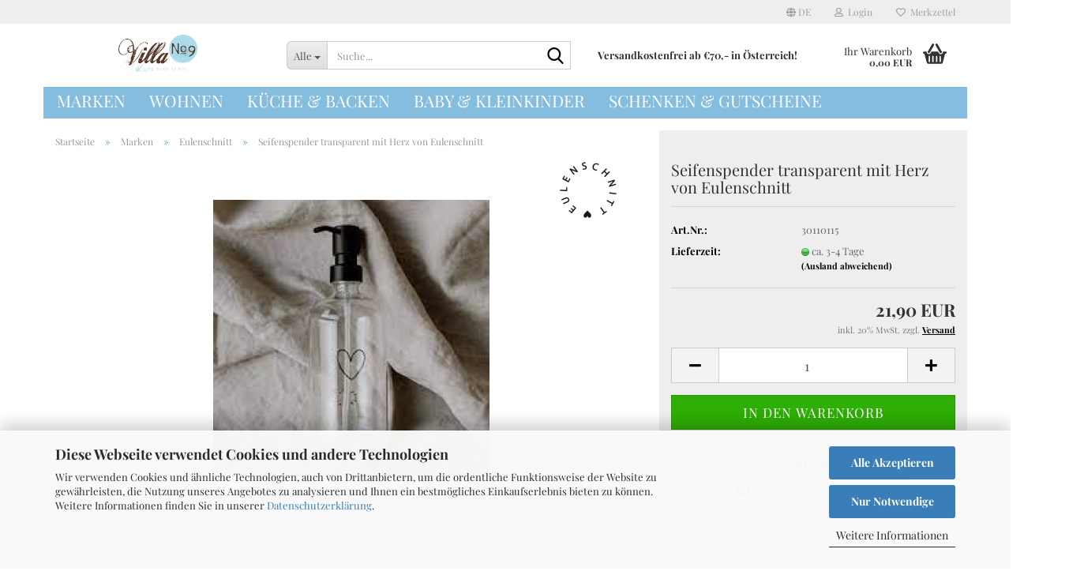

--- FILE ---
content_type: text/html; charset=utf-8
request_url: https://shop.villa9.at/de/seifenspender-transparent-mit-herz-von-eulenschnitt.html
body_size: 27666
content:





	<!DOCTYPE html>
	<html xmlns="http://www.w3.org/1999/xhtml" dir="ltr" lang="de">
		
			<head>
				
					
					<!--

					=========================================================
					Shopsoftware by Gambio GmbH (c) 2005-2023 [www.gambio.de]
					=========================================================

					Gambio GmbH offers you highly scalable E-Commerce-Solutions and Services.
					The Shopsoftware is redistributable under the GNU General Public License (Version 2) [http://www.gnu.org/licenses/gpl-2.0.html].
					based on: E-Commerce Engine Copyright (c) 2006 xt:Commerce, created by Mario Zanier & Guido Winger and licensed under GNU/GPL.
					Information and contribution at http://www.xt-commerce.com

					=========================================================
					Please visit our website: www.gambio.de
					=========================================================

					-->
				

                
    

                    <meta name="google-site-verification" content="G3JxfiKKz-ynnFD3O_aMJg6IAZXjSx_kjp0-KuShO3U" />
                

				
					<meta name="viewport" content="width=device-width, initial-scale=1, minimum-scale=1.0" />
				

				
					<meta http-equiv="Content-Type" content="text/html; charset=utf-8" />
		<meta name="language" content="de" />
		<meta name="keywords" content="Dekoration, Geschenke, Geschenkideen, Pip, Backen, Motivtorten, Tortenworkshop, Ib Laursen, Wohnen, Wieselburg, Österreich" />
		<title>Villa No.9 - Seifenspender transparent mit Herz von Eulenschnitt</title>
		<meta property="og:title" content="Seifenspender transparent mit Herz von Eulenschnitt" />
		<meta property="og:site_name" content="Villa No.9" />
		<meta property="og:locale" content="de_DE" />
		<meta property="og:type" content="product" />
		<meta property="og:description" content="Entdeckt unsere neuen Seifenspender, wie den Seifenspender Herz transparent 500ml mit Metallpumper!Das schöne Braunglas mit weißer Schrift macht den Seifenspender zu einem absoluten Hingucker in Eurer Küche oder in Eurem Bad! Ein kleines ..." />
		<meta property="og:image" content="https://shop.villa9.at/images/product_images/info_images/index_0.jpg" />

				

								
									

				
					<base href="https://shop.villa9.at/" />
				

				
											
							<link rel="shortcut icon" href="https://shop.villa9.at/images/logos/favicon.ico" type="image/x-icon" />
						
									

				
									

				
											
							<link id="main-css" type="text/css" rel="stylesheet" href="public/theme/styles/system/main.min.css?bust=1768211352" />
						
									

				
					<meta name="robots" content="index,follow" />
		<link rel="canonical" href="https://shop.villa9.at/de/seifenspender-transparent-mit-herz-von-eulenschnitt.html" />
		<meta property="og:url" content="https://shop.villa9.at/de/seifenspender-transparent-mit-herz-von-eulenschnitt.html">
		<link rel="alternate" hreflang="x-default" href="https://shop.villa9.at/de/seifenspender-transparent-mit-herz-von-eulenschnitt.html" />
		<link rel="alternate" hreflang="en" href="https://shop.villa9.at/en/product-6287.html" />
		<link rel="alternate" hreflang="de" href="https://shop.villa9.at/de/seifenspender-transparent-mit-herz-von-eulenschnitt.html" />
		<!-- SiteBeez -->
<script type="text/javascript">
    // for testing add stbz_nocache=1 to page url to bypass caching

    var u = "//shop.villa9.at/ext/mailhive/configbeez/config_sitebeez/js/stbz.min.js?v=4.501";
    var a = "//shop.villa9.at/mailhive.php";
    var w = "button_float"; // beta: button_float | custom_code
    
    // queue actions
    window._stbzaq = window._stbzaq || [];
    window._stbzaq.push(['setApiEntryPoint', a]);

    // add widget to queue
    window._stbzaq.push(['addWidget', w]);
        
    (function () {
        var stbz = document.createElement('script');
        stbz.id = 'stbz_4gxw2';
        stbz.type = 'text/javascript';
        stbz.async = true;
        stbz.defer = true;
        stbz.src = u;
        stbz.charset='UTF-8';
        s=document.scripts[document.scripts.length - 1];
        s.parentNode.insertBefore(stbz, s);
    })();
    

    </script>
<!-- End SiteBeez Code -->
<script src="https://cdn.gambiohub.com/sdk/1.2.0/dist/bundle.js"></script><script>var payPalText = {"ecsNote":"Bitte w\u00e4hlen Sie ihre gew\u00fcnschte PayPal-Zahlungsweise.","paypalUnavailable":"PayPal steht f\u00fcr diese Transaktion im Moment nicht zur Verf\u00fcgung.","errorContinue":"weiter","continueToPayPal":"Weiter mit","errorCheckData":"Es ist ein Fehler aufgetreten. Bitte \u00fcberpr\u00fcfen Sie Ihre Eingaben."};var payPalButtonSettings = {"env":"live","commit":false,"style":{"label":"checkout","shape":"rect","color":"gold","layout":"vertical","tagline":false},"locale":"","fundingCardAllowed":true,"fundingELVAllowed":true,"fundingCreditAllowed":false,"createPaymentUrl":"https:\/\/shop.villa9.at\/shop.php?do=PayPalHub\/CreatePayment&initiator=ecs","authorizedPaymentUrl":"https:\/\/shop.villa9.at\/shop.php?do=PayPalHub\/AuthorizedPayment&initiator=ecs","checkoutUrl":"https:\/\/shop.villa9.at\/shop.php?do=PayPalHub\/RedirectGuest","useVault":false,"jssrc":"https:\/\/www.paypal.com\/sdk\/js?client-id=AVEjCpwSc-e9jOY8dHKoTUckaKtPo0shiwe_T2rKtxp30K4TYGRopYjsUS6Qmkj6bILd7Nt72pbMWCXe&commit=false&intent=capture&components=buttons%2Cmarks%2Cmessages%2Cfunding-eligibility%2Cgooglepay%2Capplepay%2Ccard-fields&integration-date=2021-11-25&enable-funding=paylater&merchant-id=EQ7CLQSKPECHE&currency=EUR","partnerAttributionId":"GambioGmbH_Cart_Hub_PPXO","createOrderUrl":"https:\/\/shop.villa9.at\/shop.php?do=PayPalHub\/CreateOrder&initiator=ecs","getOrderUrl":"https:\/\/shop.villa9.at\/shop.php?do=PayPalHub\/GetOrder","approvedOrderUrl":"https:\/\/shop.villa9.at\/shop.php?do=PayPalHub\/ApprovedOrder&initiator=ecs","paymentApproved":false,"developmentMode":false,"cartAmount":0};var jsShoppingCart = {"languageCode":"de","verifySca":"https:\/\/shop.villa9.at\/shop.php?do=PayPalHub\/VerifySca","totalAmount":"0.00","currency":"EUR","env":"live","commit":false,"style":{"label":"checkout","shape":"rect","color":"gold","layout":"vertical","tagline":false},"locale":"","fundingCardAllowed":true,"fundingELVAllowed":true,"fundingCreditAllowed":false,"createPaymentUrl":"https:\/\/shop.villa9.at\/shop.php?do=PayPalHub\/CreatePayment&initiator=ecs","authorizedPaymentUrl":"https:\/\/shop.villa9.at\/shop.php?do=PayPalHub\/AuthorizedPayment&initiator=ecs","checkoutUrl":"https:\/\/shop.villa9.at\/shop.php?do=PayPalHub\/RedirectGuest","useVault":false,"jssrc":"https:\/\/www.paypal.com\/sdk\/js?client-id=AVEjCpwSc-e9jOY8dHKoTUckaKtPo0shiwe_T2rKtxp30K4TYGRopYjsUS6Qmkj6bILd7Nt72pbMWCXe&commit=false&intent=capture&components=buttons%2Cmarks%2Cmessages%2Cfunding-eligibility%2Cgooglepay%2Capplepay%2Ccard-fields&integration-date=2021-11-25&enable-funding=paylater&merchant-id=EQ7CLQSKPECHE&currency=EUR","partnerAttributionId":"GambioGmbH_Cart_Hub_PPXO","createOrderUrl":"https:\/\/shop.villa9.at\/shop.php?do=PayPalHub\/CreateOrder&initiator=ecs","getOrderUrl":"https:\/\/shop.villa9.at\/shop.php?do=PayPalHub\/GetOrder","approvedOrderUrl":"https:\/\/shop.villa9.at\/shop.php?do=PayPalHub\/ApprovedOrder&initiator=ecs","paymentApproved":false,"developmentMode":false,"cartAmount":0};var payPalBannerSettings = {};</script><script id="paypalconsent" type="application/json">{"purpose_id":null}</script><script src="GXModules/Gambio/Hub/Shop/Javascript/PayPalLoader.js?v=1764777409" async></script><link rel="stylesheet" href="https://cdn.gambiohub.com/sdk/1.2.0/dist/css/gambio_hub.css">
				

				
									
			</head>
		
		
			<body class="page-product-info"
				  data-gambio-namespace="https://shop.villa9.at/public/theme/javascripts/system"
				  data-jse-namespace="https://shop.villa9.at/JSEngine/build"
				  data-gambio-controller="initialize"
				  data-gambio-widget="input_number responsive_image_loader transitions header image_maps modal history dropdown core_workarounds anchor"
				  data-input_number-separator=","
					>

				
					
				

				
									

				
									
		




	



	
		<div id="outer-wrapper" >
			
				<header id="header" class="navbar">
					
	





	<div id="topbar-container">
						
		
					

		
			<div class="navbar-topbar">
				
					<nav data-gambio-widget="menu link_crypter" data-menu-switch-element-position="false" data-menu-events='{"desktop": ["click"], "mobile": ["click"]}' data-menu-ignore-class="dropdown-menu">
						<ul class="nav navbar-nav navbar-right" data-menu-replace="partial">

                            <li class="navbar-topbar-item">
                                <ul id="secondaryNavigation" class="nav navbar-nav ignore-menu">
                                                                    </ul>

                                <script id="secondaryNavigation-menu-template" type="text/mustache">
                                    
                                        <ul id="secondaryNavigation" class="nav navbar-nav">
                                            <li v-for="(item, index) in items" class="navbar-topbar-item hidden-xs content-manager-item">
                                                <a href="javascript:;" :title="item.title" @click="goTo(item.content)">
                                                    <span class="fa fa-arrow-circle-right visble-xs-block"></span>
                                                    {{item.title}}
                                                </a>
                                            </li>
                                        </ul>
                                    
                                </script>
                            </li>

							
															

							
															

							
															

							
															

							
															

															<li class="dropdown navbar-topbar-item first">

									
																					
												<a href="#" aria-label="Sprache auswählen" title="Sprache auswählen" class="dropdown-toggle" data-toggle-hover="dropdown" role="button">

													
														<span class="language-code hidden-xs">
																															
																	<span class="fa fa-globe"></span>
																
																														de
														</span>
													

													
														<span class="visible-xs-block">
																															
																	<span class="fa fa-globe"></span>
																
																														&nbsp;Sprache
														</span>
													
												</a>
											
																			

									<ul class="level_2 dropdown-menu ignore-menu arrow-top">
										<li class="arrow"></li>
										<li>
											
												<form action="/de/seifenspender-transparent-mit-herz-von-eulenschnitt.html" method="POST" class="form-horizontal">

													
																													
																<div class="form-group">
																	<label style="display: inline">Sprache auswählen
																	    
	<select name="language" class="form-control">
					
				<option value="de" selected="selected">Deutsch</option>
			
					
				<option value="en">English</option>
			
			</select>

                                                                    </label>
																</div>
															
																											

													
																											

													
																											

													
														<div class="dropdown-footer row">
															<input type="submit" class="btn btn-primary btn-block" value="Speichern" title="Speichern" />
														</div>
													

													

												</form>
											
										</li>
									</ul>
								</li>
							
							
																	
										<li class="dropdown navbar-topbar-item">
											<a title="Anmeldung" href="/de/seifenspender-transparent-mit-herz-von-eulenschnitt.html#" class="dropdown-toggle" data-toggle-hover="dropdown" role="button" aria-label="Login">
												
																											
															<span class="fa fa-user-o"></span>
														
																									

												&nbsp;Login
											</a>
											




	<ul class="dropdown-menu dropdown-menu-login arrow-top">
		
			<li class="arrow"></li>
		
		
		
			<li class="dropdown-header hidden-xs">Login</li>
		
		
		
			<li>
				<form action="https://shop.villa9.at/de/login.php?action=process" method="post" class="form-horizontal">
					<input type="hidden" name="return_url" value="https://shop.villa9.at/de/seifenspender-transparent-mit-herz-von-eulenschnitt.html">
					<input type="hidden" name="return_url_hash" value="66c5f458a9d0c362d1c14fdb046e1bf5e53ee55df5eb7b72ddc842e132a5adb7">
					
						<div class="form-group">
                            <label for="box-login-dropdown-login-username" class="form-control sr-only">E-Mail</label>
							<input
                                autocomplete="username"
                                type="email"
                                id="box-login-dropdown-login-username"
                                class="form-control"
                                placeholder="E-Mail"
                                name="email_address"
                                oninput="this.setCustomValidity('')"
                                oninvalid="this.setCustomValidity('Bitte geben Sie eine korrekte Emailadresse ein')"
                            />
						</div>
					
					
                        <div class="form-group password-form-field" data-gambio-widget="show_password">
                            <label for="box-login-dropdown-login-password" class="form-control sr-only">Passwort</label>
                            <input autocomplete="current-password" type="password" id="box-login-dropdown-login-password" class="form-control" placeholder="Passwort" name="password" />
                            <button class="btn show-password hidden" type="button">
                                <i class="fa fa-eye" aria-hidden="true"></i>
                                <span class="sr-only">Toggle Password View</span>
                            </button>
                        </div>
					
					
						<div class="dropdown-footer row">
							
	
								
									<input type="submit" class="btn btn-primary btn-block" value="Anmelden" />
								
								<ul>
									
										<li>
											<a title="Konto erstellen" href="https://shop.villa9.at/de/shop.php?do=CreateRegistree">
												Konto erstellen
											</a>
										</li>
									
									
										<li>
											<a title="Passwort vergessen?" href="https://shop.villa9.at/de/password_double_opt.php">
												Passwort vergessen?
											</a>
										</li>
									
								</ul>
							
	

	
						</div>
					
				</form>
			</li>
		
	</ul>


										</li>
									
															

							
																	
										<li class="navbar-topbar-item">
											<a href="https://shop.villa9.at/de/wish_list.php" title="Merkzettel anzeigen" aria-label="Merkzettel">
												
																											
															<span class="fa fa-heart-o"></span>
														
																									

												&nbsp;Merkzettel
											</a>
										</li>
									
															

							
						</ul>
					</nav>
				
			</div>
		
	</div>




	<div class="inside">

		<div class="row">

		
												
			<div class="navbar-header" data-gambio-widget="mobile_menu">
									
							
		<div id="navbar-brand" class="navbar-brand">
			<a href="https://shop.villa9.at/de/" title="Villa No.9">
				<img id="main-header-logo" class="img-responsive" src="https://shop.villa9.at/images/logos/e-mail_logo_webshop_villa_no.png" alt="Villa No.9-Logo">
			</a>
		</div>
	
					
								
					
	
	
			
	
		<button type="button" class="navbar-toggle" aria-label="navigationbar toggle button" data-mobile_menu-target="#categories .navbar-collapse"
		        data-mobile_menu-body-class="categories-open" data-mobile_menu-toggle-content-visibility>
			<img src="public/theme/images/svgs/bars.svg" class="gx-menu svg--inject" alt="menu bars icon">
		</button>
	
	
	
		<button type="button" class="navbar-toggle cart-icon" data-mobile_menu-location="shopping_cart.php">
			<img src="public/theme/images/svgs/basket.svg" class="gx-cart-basket svg--inject" alt="shopping cart icon">
			<span class="cart-products-count hidden">
				0
			</span>
		</button>
	
	
			
			<button type="button" class="navbar-toggle" aria-label="searchbar toggle button" data-mobile_menu-target=".navbar-search" data-mobile_menu-body-class="search-open"
					data-mobile_menu-toggle-content-visibility>
				<img src="public/theme/images/svgs/search.svg" class="gx-search svg--inject" alt="search icon">
			</button>
		
	
				
			</div>
		

		
							






	<div class="navbar-search collapse">

		
						<p class="navbar-search-header dropdown-header">Suche</p>
		

		
			<form role="search" action="de/advanced_search_result.php" method="get" data-gambio-widget="live_search">

				<div class="navbar-search-input-group input-group">
					<div class="navbar-search-input-group-btn input-group-btn custom-dropdown" data-dropdown-trigger-change="false" data-dropdown-trigger-no-change="false">

						
							<button aria-label="Suche..." type="button" class="btn btn-default dropdown-toggle" data-toggle="dropdown" aria-haspopup="true" aria-expanded="false">
								<span class="dropdown-name">Alle</span> <span class="caret"></span>
							</button>
						

						
															
									<ul class="dropdown-menu">
																				
												<li><a href="#" data-rel="0">Alle</a></li>
											
																							
													<li><a href="#" data-rel="57">Marken</a></li>
												
																							
													<li><a href="#" data-rel="6">Wohnen</a></li>
												
																							
													<li><a href="#" data-rel="93">Küche & Backen</a></li>
												
																							
													<li><a href="#" data-rel="8">Baby & Kleinkinder</a></li>
												
																							
													<li><a href="#" data-rel="7">Schenken & Gutscheine</a></li>
												
																														</ul>
								
													

						
															
                                    <label for="top-search-button-categories-id" class="sr-only">Alle</label>
									<select id="top-search-button-categories-id" name="categories_id">
										<option value="0">Alle</option>
																																	
													<option value="57">Marken</option>
												
																							
													<option value="6">Wohnen</option>
												
																							
													<option value="93">Küche & Backen</option>
												
																							
													<option value="8">Baby & Kleinkinder</option>
												
																							
													<option value="7">Schenken & Gutscheine</option>
												
																														</select>
								
													

					</div>
					<input type="text" id="search-field-input" name="keywords" placeholder="Suche..." class="form-control search-input" autocomplete="off" />
					
					<button aria-label="Suche..." type="submit" class="form-control-feedback">
						<img src="public/theme/images/svgs/search.svg" class="gx-search-input svg--inject" alt="search icon">
					</button>
					

                    <label for="search-field-input" class="control-label sr-only">Suche...</label>
					

				</div>


									<input type="hidden" value="1" name="inc_subcat" />
				
				
					<div class="navbar-search-footer visible-xs-block">
						
							<button class="btn btn-primary btn-block" type="submit">
								Suche...
							</button>
						
						
							<a href="advanced_search.php" class="btn btn-default btn-block" title="Erweiterte Suche">
								Erweiterte Suche
							</a>
						
					</div>
				

				<div class="search-result-container"></div>

			</form>
		
	</div>


					

		
							
					
	<div class="custom-container">
		
			<div class="inside">
				
											
							<p>
	<strong>Versandkostenfrei ab &euro;70,- in &Ouml;sterreich!</strong>
</p>

						
									
			</div>
		
	</div>
				
					

		
    		<!-- layout_header honeygrid -->
							
					


	<nav id="cart-container" class="navbar-cart" data-gambio-widget="menu cart_dropdown" data-menu-switch-element-position="false">
		
			<ul class="cart-container-inner">
				
					<li>
						<a href="https://shop.villa9.at/de/shopping_cart.php" class="dropdown-toggle">
							
								<img src="public/theme/images/svgs/basket.svg" alt="shopping cart icon" class="gx-cart-basket svg--inject">
								<span class="cart">
									Ihr Warenkorb<br />
									<span class="products">
										0,00 EUR
									</span>
								</span>
							
							
																	<span class="cart-products-count hidden">
										
									</span>
															
						</a>

						
							



	<ul class="dropdown-menu arrow-top cart-dropdown cart-empty">
		
			<li class="arrow"></li>
		
	
		
					
	
		
            <script>
            function ga4ViewCart() {
                console.log('GA4 is disabled');
            }
        </script>
    
			<li class="cart-dropdown-inside">
		
				
									
				
									
						<div class="cart-empty">
							Sie haben noch keine Artikel in Ihrem Warenkorb.
						</div>
					
								
			</li>
		
	</ul>
						
					</li>
				
			</ul>
		
	</nav>

				
					

		</div>

	</div>









	<noscript>
		<div class="alert alert-danger noscript-notice" role="alert">
			JavaScript ist in Ihrem Browser deaktiviert. Aktivieren Sie JavaScript, um alle Funktionen des Shops nutzen und alle Inhalte sehen zu können.
		</div>
	</noscript>



			
						


	<div id="categories">
		<div class="navbar-collapse collapse">
			
				<nav class="navbar-default navbar-categories" data-gambio-widget="menu">
					
						<ul class="level-1 nav navbar-nav">
                             
															
									<li class="dropdown level-1-child" data-id="57">
										
											<a class="dropdown-toggle" href="https://shop.villa9.at/de/Marken/" title="Marken">
												
													Marken
												
																							</a>
										
										
										
																							
													<ul data-level="2" class="level-2 dropdown-menu dropdown-menu-child">
														
															<li class="enter-category hidden-sm hidden-md hidden-lg show-more">
																
																	<a class="dropdown-toggle" href="https://shop.villa9.at/de/Marken/" title="Marken">
																		
																			Marken anzeigen
																		
																	</a>
																
															</li>
														
														
																																																																																																																																																																																																																																																																																																																																																																																																																																																																																																																																																																																																																																																			
																													
																															
																	<li class="level-2-child">
																		<a href="https://shop.villa9.at/de/Marken/a-little-lovely-company/" title="a little lovely company">
																			a little lovely company
																		</a>
																																			</li>
																
																															
																	<li class="level-2-child">
																		<a href="https://shop.villa9.at/de/Marken/Artebene-Geschenktaschen-Karten-Servietten/" title="Artebene">
																			Artebene
																		</a>
																																			</li>
																
																															
																	<li class="level-2-child">
																		<a href="https://shop.villa9.at/de/Marken/asa-selection/" title="ASA Selection">
																			ASA Selection
																		</a>
																																			</li>
																
																															
																	<li class="level-2-child">
																		<a href="https://shop.villa9.at/de/Marken/bastion-collection/" title="Bastion Collections">
																			Bastion Collections
																		</a>
																																			</li>
																
																															
																	<li class="level-2-child active">
																		<a href="https://shop.villa9.at/de/Marken/eulenschnitt/" title="Eulenschnitt">
																			Eulenschnitt
																		</a>
																																			</li>
																
																															
																	<li class="level-2-child">
																		<a href="https://shop.villa9.at/de/Marken/Geschirr-Greegate-Alice-Everyday-Serie-Geschirrspuelergeeignet-gratis-Versand-guenstig/" title="Greengate">
																			Greengate
																		</a>
																																			</li>
																
																															
																	<li class="level-2-child">
																		<a href="https://shop.villa9.at/de/Marken/majas-cottage-Mandala-Geschirr-aus-Schweden-Happiness/" title="Majas Cottage">
																			Majas Cottage
																		</a>
																																			</li>
																
																															
																	<li class="level-2-child">
																		<a href="https://shop.villa9.at/de/Marken/eulenschnitt-194/" title="Räder">
																			Räder
																		</a>
																																			</li>
																
																															
																	<li class="dropdown level-2-child">
																		<a href="https://shop.villa9.at/de/Marken/Ib-Laursen/" title="Ib Laursen">
																			Ib Laursen
																		</a>
																																					<ul  data-level="3" class="level-3 dropdown-menu dropdown-menu-child">
																				<li class="enter-category">
																					<a href="https://shop.villa9.at/de/Marken/Ib-Laursen/" title="Ib Laursen" class="dropdown-toggle">
																						Ib Laursen anzeigen
																					</a>
																				</li>
																																									
																						<li class="level-3-child">
																							<a href="https://shop.villa9.at/de/Marken/Ib-Laursen/Mynte/" title="Mynte">
																								Mynte
																							</a>
																						</li>
																					
																																							</ul>
																																			</li>
																
																															
																	<li class="level-2-child">
																		<a href="https://shop.villa9.at/de/Marken/Tateetata/" title="TaTeeTaTa">
																			TaTeeTaTa
																		</a>
																																			</li>
																
																													
																												
														
															<li class="enter-category hidden-more hidden-xs">
																<a class="dropdown-toggle col-xs-6"
																   href="https://shop.villa9.at/de/Marken/"
																   title="Marken">Marken anzeigen</a>
							
																<span class="close-menu-container col-xs-6">
																	<span class="close-flyout">
																		<i class="fa fa-close"></i>
																	</span>
																</span>
															</li>
														
													
													</ul>
												
																					
										
									</li>
								
															
									<li class="dropdown level-1-child" data-id="6">
										
											<a class="dropdown-toggle" href="https://shop.villa9.at/de/Wohnen/" title="Wohnen">
												
													Wohnen
												
																							</a>
										
										
										
																							
													<ul data-level="2" class="level-2 dropdown-menu dropdown-menu-child">
														
															<li class="enter-category hidden-sm hidden-md hidden-lg show-more">
																
																	<a class="dropdown-toggle" href="https://shop.villa9.at/de/Wohnen/" title="Wohnen">
																		
																			Wohnen anzeigen
																		
																	</a>
																
															</li>
														
														
																																																																																																																																																																																																																																																																																																																																							
																													
																															
																	<li class="level-2-child">
																		<a href="https://shop.villa9.at/de/Wohnen/raumduefte/" title="Raumdüfte">
																			Raumdüfte
																		</a>
																																			</li>
																
																															
																	<li class="dropdown level-2-child">
																		<a href="https://shop.villa9.at/de/Wohnen/Deko/" title="Dekoration">
																			Dekoration
																		</a>
																																					<ul  data-level="3" class="level-3 dropdown-menu dropdown-menu-child">
																				<li class="enter-category">
																					<a href="https://shop.villa9.at/de/Wohnen/Deko/" title="Dekoration" class="dropdown-toggle">
																						Dekoration anzeigen
																					</a>
																				</li>
																																									
																						<li class="level-3-child">
																							<a href="https://shop.villa9.at/de/Wohnen/Deko/aufsteller/" title="Aufsteller">
																								Aufsteller
																							</a>
																						</li>
																					
																																									
																						<li class="level-3-child">
																							<a href="https://shop.villa9.at/de/Wohnen/Deko/hochwertige-Kerzen-Kerzentrends/" title="Kerzen">
																								Kerzen
																							</a>
																						</li>
																					
																																									
																						<li class="level-3-child">
																							<a href="https://shop.villa9.at/de/Wohnen/Deko/koerbe-Geschenkkorb-boxen-aufbewahrung/" title="Körbe & Boxen">
																								Körbe & Boxen
																							</a>
																						</li>
																					
																																									
																						<li class="level-3-child">
																							<a href="https://shop.villa9.at/de/Wohnen/Deko/Laternen---Kerzenhalter/" title="Laternen & Kerzenhalter">
																								Laternen & Kerzenhalter
																							</a>
																						</li>
																					
																																									
																						<li class="level-3-child">
																							<a href="https://shop.villa9.at/de/Wohnen/Deko/seidenblumen-dekozweige/" title="Seidenblumen & Dekozweige">
																								Seidenblumen & Dekozweige
																							</a>
																						</li>
																					
																																									
																						<li class="level-3-child">
																							<a href="https://shop.villa9.at/de/Wohnen/Deko/tablette-dekoteller/" title="Tabletts, Dekoteller">
																								Tabletts, Dekoteller
																							</a>
																						</li>
																					
																																									
																						<li class="level-3-child">
																							<a href="https://shop.villa9.at/de/Wohnen/Deko/vasen/" title="Vasen">
																								Vasen
																							</a>
																						</li>
																					
																																							</ul>
																																			</li>
																
																															
																	<li class="dropdown level-2-child">
																		<a href="https://shop.villa9.at/de/Wohnen/Polster---Decken/" title="Wohntextilien">
																			Wohntextilien
																		</a>
																																					<ul  data-level="3" class="level-3 dropdown-menu dropdown-menu-child">
																				<li class="enter-category">
																					<a href="https://shop.villa9.at/de/Wohnen/Polster---Decken/" title="Wohntextilien" class="dropdown-toggle">
																						Wohntextilien anzeigen
																					</a>
																				</li>
																																									
																						<li class="level-3-child">
																							<a href="https://shop.villa9.at/de/Wohnen/Polster---Decken/decken/" title="Decken">
																								Decken
																							</a>
																						</li>
																					
																																									
																						<li class="level-3-child">
																							<a href="https://shop.villa9.at/de/Wohnen/Polster---Decken/category-123/" title="Geschirrtücher">
																								Geschirrtücher
																							</a>
																						</li>
																					
																																									
																						<li class="level-3-child">
																							<a href="https://shop.villa9.at/de/Wohnen/Polster---Decken/gestrickte-handtuecher-und-spuellappen/" title="Handtücher und Spüllappen">
																								Handtücher und Spüllappen
																							</a>
																						</li>
																					
																																									
																						<li class="level-3-child">
																							<a href="https://shop.villa9.at/de/Wohnen/Polster---Decken/kissen-polster-bezuege/" title="Kissen, Polster, Bezüge">
																								Kissen, Polster, Bezüge
																							</a>
																						</li>
																					
																																									
																						<li class="level-3-child">
																							<a href="https://shop.villa9.at/de/Wohnen/Polster---Decken/ofenhandschuh-126/" title="Ofenhandschuhe">
																								Ofenhandschuhe
																							</a>
																						</li>
																					
																																									
																						<li class="level-3-child">
																							<a href="https://shop.villa9.at/de/Wohnen/Polster---Decken/schuerzen-125/" title="Schürzen">
																								Schürzen
																							</a>
																						</li>
																					
																																									
																						<li class="level-3-child">
																							<a href="https://shop.villa9.at/de/Wohnen/Polster---Decken/tischwaesche/" title="Tischwäsche">
																								Tischwäsche
																							</a>
																						</li>
																					
																																							</ul>
																																			</li>
																
																															
																	<li class="level-2-child">
																		<a href="https://shop.villa9.at/de/Wohnen/Metallschilder/" title="Wand & Schilder">
																			Wand & Schilder
																		</a>
																																			</li>
																
																															
																	<li class="level-2-child">
																		<a href="https://shop.villa9.at/de/Wohnen/fussmatten/" title="Fußmatten">
																			Fußmatten
																		</a>
																																			</li>
																
																													
																												
														
															<li class="enter-category hidden-more hidden-xs">
																<a class="dropdown-toggle col-xs-6"
																   href="https://shop.villa9.at/de/Wohnen/"
																   title="Wohnen">Wohnen anzeigen</a>
							
																<span class="close-menu-container col-xs-6">
																	<span class="close-flyout">
																		<i class="fa fa-close"></i>
																	</span>
																</span>
															</li>
														
													
													</ul>
												
																					
										
									</li>
								
															
									<li class="dropdown level-1-child" data-id="93">
										
											<a class="dropdown-toggle" href="https://shop.villa9.at/de/Kueche-93/" title="Küche &amp; Backen">
												
													Küche &amp; Backen
												
																							</a>
										
										
										
																							
													<ul data-level="2" class="level-2 dropdown-menu dropdown-menu-child">
														
															<li class="enter-category hidden-sm hidden-md hidden-lg show-more">
																
																	<a class="dropdown-toggle" href="https://shop.villa9.at/de/Kueche-93/" title="Küche &amp; Backen">
																		
																			Küche & Backen anzeigen
																		
																	</a>
																
															</li>
														
														
																																																																																																																																																																																																																																																																																																																																																																																																																																																																																																																																																																																																																																																																																																															
																													
																															
																	<li class="dropdown level-2-child">
																		<a href="https://shop.villa9.at/de/Kueche-93/kuechentextilien-und-tischwaesche/" title="Küchentextilien und Tischwäsche">
																			Küchentextilien und Tischwäsche
																		</a>
																																					<ul  data-level="3" class="level-3 dropdown-menu dropdown-menu-child">
																				<li class="enter-category">
																					<a href="https://shop.villa9.at/de/Kueche-93/kuechentextilien-und-tischwaesche/" title="Küchentextilien und Tischwäsche" class="dropdown-toggle">
																						Küchentextilien und Tischwäsche anzeigen
																					</a>
																				</li>
																																									
																						<li class="level-3-child">
																							<a href="https://shop.villa9.at/de/Kueche-93/kuechentextilien-und-tischwaesche/category-173/" title="Geschirrtücher">
																								Geschirrtücher
																							</a>
																						</li>
																					
																																									
																						<li class="level-3-child">
																							<a href="https://shop.villa9.at/de/Kueche-93/kuechentextilien-und-tischwaesche/ofenhandschuh-172/" title="Ofenhandschuhe">
																								Ofenhandschuhe
																							</a>
																						</li>
																					
																																									
																						<li class="level-3-child">
																							<a href="https://shop.villa9.at/de/Kueche-93/kuechentextilien-und-tischwaesche/schuerzen-171/" title="Schürzen">
																								Schürzen
																							</a>
																						</li>
																					
																																									
																						<li class="level-3-child">
																							<a href="https://shop.villa9.at/de/Kueche-93/kuechentextilien-und-tischwaesche/tischlaeufer/" title="Tischläufer">
																								Tischläufer
																							</a>
																						</li>
																					
																																									
																						<li class="level-3-child">
																							<a href="https://shop.villa9.at/de/Kueche-93/kuechentextilien-und-tischwaesche/tischsets/" title="Tischsets & Untersetzer">
																								Tischsets & Untersetzer
																							</a>
																						</li>
																					
																																							</ul>
																																			</li>
																
																															
																	<li class="level-2-child">
																		<a href="https://shop.villa9.at/de/Kueche-93/kuechenutensilien/" title="Küchenutensilien">
																			Küchenutensilien
																		</a>
																																			</li>
																
																															
																	<li class="level-2-child">
																		<a href="https://shop.villa9.at/de/Kueche-93/seifenspender/" title="Seifenspender">
																			Seifenspender
																		</a>
																																			</li>
																
																															
																	<li class="dropdown level-2-child">
																		<a href="https://shop.villa9.at/de/Kueche-93/Kueche/" title="Geschirr">
																			Geschirr
																		</a>
																																					<ul  data-level="3" class="level-3 dropdown-menu dropdown-menu-child">
																				<li class="enter-category">
																					<a href="https://shop.villa9.at/de/Kueche-93/Kueche/" title="Geschirr" class="dropdown-toggle">
																						Geschirr anzeigen
																					</a>
																				</li>
																																									
																						<li class="level-3-child">
																							<a href="https://shop.villa9.at/de/Kueche-93/Kueche/auflaufformen/" title="Auflaufformen">
																								Auflaufformen
																							</a>
																						</li>
																					
																																									
																						<li class="level-3-child">
																							<a href="https://shop.villa9.at/de/Kueche-93/Kueche/besteck/" title="Besteck">
																								Besteck
																							</a>
																						</li>
																					
																																									
																						<li class="level-3-child">
																							<a href="https://shop.villa9.at/de/Kueche-93/Kueche/butterdosen/" title="Butterdosen">
																								Butterdosen
																							</a>
																						</li>
																					
																																									
																						<li class="level-3-child">
																							<a href="https://shop.villa9.at/de/Kueche-93/Kueche/eierbecher/" title="Eierbecher">
																								Eierbecher
																							</a>
																						</li>
																					
																																									
																						<li class="level-3-child">
																							<a href="https://shop.villa9.at/de/Kueche-93/Kueche/kruege-und-karaffen/" title="Krüge und Karaffen">
																								Krüge und Karaffen
																							</a>
																						</li>
																					
																																									
																						<li class="level-3-child">
																							<a href="https://shop.villa9.at/de/Kueche-93/Kueche/milchkaennchen/" title="Milchkännchen">
																								Milchkännchen
																							</a>
																						</li>
																					
																																									
																						<li class="level-3-child">
																							<a href="https://shop.villa9.at/de/Kueche-93/Kueche/salz-und-pfefferstreuer/" title="Salz- und Pfefferstreuer">
																								Salz- und Pfefferstreuer
																							</a>
																						</li>
																					
																																									
																						<li class="level-3-child">
																							<a href="https://shop.villa9.at/de/Kueche-93/Kueche/schneidebretter/" title="Schneidebretter">
																								Schneidebretter
																							</a>
																						</li>
																					
																																									
																						<li class="level-3-child">
																							<a href="https://shop.villa9.at/de/Kueche-93/Kueche/schuesseln/" title="Schüsseln">
																								Schüsseln
																							</a>
																						</li>
																					
																																									
																						<li class="level-3-child">
																							<a href="https://shop.villa9.at/de/Kueche-93/Kueche/servierplatten/" title="Servierplatten">
																								Servierplatten
																							</a>
																						</li>
																					
																																									
																						<li class="level-3-child">
																							<a href="https://shop.villa9.at/de/Kueche-93/Kueche/tassen/" title="Tassen">
																								Tassen
																							</a>
																						</li>
																					
																																									
																						<li class="level-3-child">
																							<a href="https://shop.villa9.at/de/Kueche-93/Kueche/teekannen/" title="Teekannen">
																								Teekannen
																							</a>
																						</li>
																					
																																									
																						<li class="level-3-child">
																							<a href="https://shop.villa9.at/de/Kueche-93/Kueche/teller/" title="Teller">
																								Teller
																							</a>
																						</li>
																					
																																									
																						<li class="level-3-child">
																							<a href="https://shop.villa9.at/de/Kueche-93/Kueche/thermosbecher/" title="Thermosbecher">
																								Thermosbecher
																							</a>
																						</li>
																					
																																									
																						<li class="level-3-child">
																							<a href="https://shop.villa9.at/de/Kueche-93/Kueche/tortenplatten/" title="Tortenplatten">
																								Tortenplatten
																							</a>
																						</li>
																					
																																									
																						<li class="level-3-child">
																							<a href="https://shop.villa9.at/de/Kueche-93/Kueche/trinkglaeser/" title="Trinkgläser">
																								Trinkgläser
																							</a>
																						</li>
																					
																																									
																						<li class="level-3-child">
																							<a href="https://shop.villa9.at/de/Kueche-93/Kueche/vorratsdosen/" title="Vorratsdosen">
																								Vorratsdosen
																							</a>
																						</li>
																					
																																									
																						<li class="level-3-child">
																							<a href="https://shop.villa9.at/de/Kueche-93/Kueche/zuckerdosen/" title="Zuckerdosen">
																								Zuckerdosen
																							</a>
																						</li>
																					
																																									
																						<li class="level-3-child">
																							<a href="https://shop.villa9.at/de/Kueche-93/Kueche/Geschirr-25/" title="Marken">
																								Marken
																							</a>
																						</li>
																					
																																							</ul>
																																			</li>
																
																															
																	<li class="level-2-child">
																		<a href="https://shop.villa9.at/de/Kueche-93/toepfe-und-pfannen/" title="Töpfe und Pfannen">
																			Töpfe und Pfannen
																		</a>
																																			</li>
																
																															
																	<li class="dropdown level-2-child">
																		<a href="https://shop.villa9.at/de/Kueche-93/werkzeug-und-zubehoer/" title="Backzubehör">
																			Backzubehör
																		</a>
																																					<ul  data-level="3" class="level-3 dropdown-menu dropdown-menu-child">
																				<li class="enter-category">
																					<a href="https://shop.villa9.at/de/Kueche-93/werkzeug-und-zubehoer/" title="Backzubehör" class="dropdown-toggle">
																						Backzubehör anzeigen
																					</a>
																				</li>
																																									
																						<li class="level-3-child">
																							<a href="https://shop.villa9.at/de/Kueche-93/werkzeug-und-zubehoer/ausstecher/" title="Ausstecher">
																								Ausstecher
																							</a>
																						</li>
																					
																																									
																						<li class="level-3-child">
																							<a href="https://shop.villa9.at/de/Kueche-93/werkzeug-und-zubehoer/backformen/" title="Backformen">
																								Backformen
																							</a>
																						</li>
																					
																																									
																						<li class="level-3-child">
																							<a href="https://shop.villa9.at/de/Kueche-93/werkzeug-und-zubehoer/tortendekoration/" title="Tortendekoration">
																								Tortendekoration
																							</a>
																						</li>
																					
																																									
																						<li class="level-3-child">
																							<a href="https://shop.villa9.at/de/Kueche-93/werkzeug-und-zubehoer/tuellen-und-spritzbeutel/" title="Tüllen und Spritzbeutel">
																								Tüllen und Spritzbeutel
																							</a>
																						</li>
																					
																																									
																						<li class="level-3-child">
																							<a href="https://shop.villa9.at/de/Kueche-93/werkzeug-und-zubehoer/Party-189/" title="Party- und Tortendekoration">
																								Party- und Tortendekoration
																							</a>
																						</li>
																					
																																							</ul>
																																			</li>
																
																															
																	<li class="dropdown level-2-child">
																		<a href="https://shop.villa9.at/de/Kueche-93/Backzutaten/" title="Backzutaten">
																			Backzutaten
																		</a>
																																					<ul  data-level="3" class="level-3 dropdown-menu dropdown-menu-child">
																				<li class="enter-category">
																					<a href="https://shop.villa9.at/de/Kueche-93/Backzutaten/" title="Backzutaten" class="dropdown-toggle">
																						Backzutaten anzeigen
																					</a>
																				</li>
																																									
																						<li class="level-3-child">
																							<a href="https://shop.villa9.at/de/Kueche-93/Backzutaten/farben/" title="Farben">
																								Farben
																							</a>
																						</li>
																					
																																									
																						<li class="level-3-child">
																							<a href="https://shop.villa9.at/de/Kueche-93/Backzutaten/fondant/" title="Fondant und Glasuren">
																								Fondant und Glasuren
																							</a>
																						</li>
																					
																																									
																						<li class="level-3-child">
																							<a href="https://shop.villa9.at/de/Kueche-93/Backzutaten/zuckerperlen/" title="Zuckerperlen">
																								Zuckerperlen
																							</a>
																						</li>
																					
																																							</ul>
																																			</li>
																
																															
																	<li class="level-2-child">
																		<a href="https://shop.villa9.at/de/Kueche-93/K--chenwaagen/" title="Küchenwaagen">
																			Küchenwaagen
																		</a>
																																			</li>
																
																															
																	<li class="level-2-child">
																		<a href="https://shop.villa9.at/de/Kueche-93/Allgemein/" title="Brot- und Aufbewahrungsboxen">
																			Brot- und Aufbewahrungsboxen
																		</a>
																																			</li>
																
																															
																	<li class="level-2-child">
																		<a href="https://shop.villa9.at/de/Kueche-93/servietten/" title="Servietten">
																			Servietten
																		</a>
																																			</li>
																
																															
																	<li class="level-2-child">
																		<a href="https://shop.villa9.at/de/Kueche-93/gewuerze/" title="Gewürze, Tee und Schokoladen">
																			Gewürze, Tee und Schokoladen
																		</a>
																																			</li>
																
																													
																												
														
															<li class="enter-category hidden-more hidden-xs">
																<a class="dropdown-toggle col-xs-6"
																   href="https://shop.villa9.at/de/Kueche-93/"
																   title="Küche &amp; Backen">Küche & Backen anzeigen</a>
							
																<span class="close-menu-container col-xs-6">
																	<span class="close-flyout">
																		<i class="fa fa-close"></i>
																	</span>
																</span>
															</li>
														
													
													</ul>
												
																					
										
									</li>
								
															
									<li class="dropdown level-1-child" data-id="8">
										
											<a class="dropdown-toggle" href="https://shop.villa9.at/de/Baby-und-Kinder/" title="Baby &amp; Kleinkinder">
												
													Baby &amp; Kleinkinder
												
																							</a>
										
										
										
																							
													<ul data-level="2" class="level-2 dropdown-menu dropdown-menu-child">
														
															<li class="enter-category hidden-sm hidden-md hidden-lg show-more">
																
																	<a class="dropdown-toggle" href="https://shop.villa9.at/de/Baby-und-Kinder/" title="Baby &amp; Kleinkinder">
																		
																			Baby & Kleinkinder anzeigen
																		
																	</a>
																
															</li>
														
														
																																																																																																																																																																																																																																																																																																																																																																																																																																																																																																																																																																																							
																													
																															
																	<li class="level-2-child">
																		<a href="https://shop.villa9.at/de/Baby-und-Kinder/geschirr-brotdosen-trinkflaschen/" title="Geschirr, Brotdosen, Trinkflaschen">
																			Geschirr, Brotdosen, Trinkflaschen
																		</a>
																																			</li>
																
																															
																	<li class="level-2-child">
																		<a href="https://shop.villa9.at/de/Baby-und-Kinder/liewood/" title="LIEWOOD">
																			LIEWOOD
																		</a>
																																			</li>
																
																															
																	<li class="level-2-child">
																		<a href="https://shop.villa9.at/de/Baby-und-Kinder/little-dutch/" title="Little Dutch">
																			Little Dutch
																		</a>
																																			</li>
																
																															
																	<li class="level-2-child">
																		<a href="https://shop.villa9.at/de/Baby-und-Kinder/nachtlichter/" title="Nachtlichter">
																			Nachtlichter
																		</a>
																																			</li>
																
																															
																	<li class="level-2-child">
																		<a href="https://shop.villa9.at/de/Baby-und-Kinder/spielzeug/" title="Spielzeug">
																			Spielzeug
																		</a>
																																			</li>
																
																															
																	<li class="level-2-child">
																		<a href="https://shop.villa9.at/de/Baby-und-Kinder/taufe-erstkommunion-firmung/" title="Taufe, Erstkommunion, Firmung">
																			Taufe, Erstkommunion, Firmung
																		</a>
																																			</li>
																
																															
																	<li class="level-2-child">
																		<a href="https://shop.villa9.at/de/Baby-und-Kinder/textilien/" title="Textilien">
																			Textilien
																		</a>
																																			</li>
																
																															
																	<li class="level-2-child">
																		<a href="https://shop.villa9.at/de/Baby-und-Kinder/toddlekind/" title="Toddlekind">
																			Toddlekind
																		</a>
																																			</li>
																
																															
																	<li class="level-2-child">
																		<a href="https://shop.villa9.at/de/Baby-und-Kinder/trixie/" title="Trixie">
																			Trixie
																		</a>
																																			</li>
																
																													
																												
														
															<li class="enter-category hidden-more hidden-xs">
																<a class="dropdown-toggle col-xs-6"
																   href="https://shop.villa9.at/de/Baby-und-Kinder/"
																   title="Baby &amp; Kleinkinder">Baby & Kleinkinder anzeigen</a>
							
																<span class="close-menu-container col-xs-6">
																	<span class="close-flyout">
																		<i class="fa fa-close"></i>
																	</span>
																</span>
															</li>
														
													
													</ul>
												
																					
										
									</li>
								
															
									<li class="dropdown level-1-child" data-id="7">
										
											<a class="dropdown-toggle" href="https://shop.villa9.at/de/Geschenke---Lifestyle/" title="Schenken &amp; Gutscheine">
												
													Schenken &amp; Gutscheine
												
																							</a>
										
										
										
																							
													<ul data-level="2" class="level-2 dropdown-menu dropdown-menu-child">
														
															<li class="enter-category hidden-sm hidden-md hidden-lg show-more">
																
																	<a class="dropdown-toggle" href="https://shop.villa9.at/de/Geschenke---Lifestyle/" title="Schenken &amp; Gutscheine">
																		
																			Schenken & Gutscheine anzeigen
																		
																	</a>
																
															</li>
														
														
																																																																																																																																																																																																																																																																																																																																																																																																																																																															
																													
																															
																	<li class="dropdown level-2-child">
																		<a href="https://shop.villa9.at/de/Geschenke---Lifestyle/geschenke/" title="Geschenke">
																			Geschenke
																		</a>
																																					<ul  data-level="3" class="level-3 dropdown-menu dropdown-menu-child">
																				<li class="enter-category">
																					<a href="https://shop.villa9.at/de/Geschenke---Lifestyle/geschenke/" title="Geschenke" class="dropdown-toggle">
																						Geschenke anzeigen
																					</a>
																				</li>
																																									
																						<li class="level-3-child">
																							<a href="https://shop.villa9.at/de/Geschenke---Lifestyle/geschenke/geschenkideen-fuer-babys/" title="Geschenkideen für Babys und Kleinkinder">
																								Geschenkideen für Babys und Kleinkinder
																							</a>
																						</li>
																					
																																									
																						<li class="level-3-child">
																							<a href="https://shop.villa9.at/de/Geschenke---Lifestyle/geschenke/geschenkideen-fuer-frauen/" title="Geschenkideen für Frauen">
																								Geschenkideen für Frauen
																							</a>
																						</li>
																					
																																									
																						<li class="level-3-child">
																							<a href="https://shop.villa9.at/de/Geschenke---Lifestyle/geschenke/geschenkideen-fuer-maenner/" title="Geschenkideen für Männer">
																								Geschenkideen für Männer
																							</a>
																						</li>
																					
																																							</ul>
																																			</li>
																
																															
																	<li class="level-2-child">
																		<a href="https://shop.villa9.at/de/Geschenke---Lifestyle/geschenkverpackung/" title="Geschenkverpackung">
																			Geschenkverpackung
																		</a>
																																			</li>
																
																															
																	<li class="level-2-child">
																		<a href="https://shop.villa9.at/de/Geschenke---Lifestyle/papeterie-buecher/" title="Papeterie & Bücher">
																			Papeterie & Bücher
																		</a>
																																			</li>
																
																															
																	<li class="level-2-child">
																		<a href="https://shop.villa9.at/de/Geschenke---Lifestyle/Karten/" title="Karten">
																			Karten
																		</a>
																																			</li>
																
																															
																	<li class="level-2-child">
																		<a href="https://shop.villa9.at/de/Geschenke---Lifestyle/Party/" title="Party- und Tortendekoration">
																			Party- und Tortendekoration
																		</a>
																																			</li>
																
																															
																	<li class="level-2-child">
																		<a href="https://shop.villa9.at/de/Geschenke---Lifestyle/gutscheine/" title="Gutscheine">
																			Gutscheine
																		</a>
																																			</li>
																
																															
																	<li class="level-2-child">
																		<a href="https://shop.villa9.at/de/Geschenke---Lifestyle/Hochzeit/" title="Hochzeit">
																			Hochzeit
																		</a>
																																			</li>
																
																													
																												
														
															<li class="enter-category hidden-more hidden-xs">
																<a class="dropdown-toggle col-xs-6"
																   href="https://shop.villa9.at/de/Geschenke---Lifestyle/"
																   title="Schenken &amp; Gutscheine">Schenken & Gutscheine anzeigen</a>
							
																<span class="close-menu-container col-xs-6">
																	<span class="close-flyout">
																		<i class="fa fa-close"></i>
																	</span>
																</span>
															</li>
														
													
													</ul>
												
																					
										
									</li>
								
														
							



	
					
				<li id="mainNavigation" class="custom custom-entries hidden-xs">
									</li>
			

            <script id="mainNavigation-menu-template" type="text/mustache">
                
				    <li id="mainNavigation" class="custom custom-entries hidden-xs">
                        <a v-for="(item, index) in items" href="javascript:;" @click="goTo(item.content)">
                            {{item.title}}
                        </a>
                    </li>
                
            </script>

						


							
							
								<li class="dropdown dropdown-more" style="display: none">
									<a class="dropdown-toggle" href="#" title="">
										Weitere
									</a>
									<ul class="level-2 dropdown-menu ignore-menu"></ul>
								</li>
							
			
						</ul>
					
				</nav>
			
		</div>
	</div>

		
					</header>
			

			
				
				

			
				<div id="wrapper">
					<div class="row">

						
							<div id="main">
								<div class="main-inside">
									
										
	
			<script type="application/ld+json">{"@context":"https:\/\/schema.org","@type":"BreadcrumbList","itemListElement":[{"@type":"ListItem","position":1,"name":"Startseite","item":"https:\/\/shop.villa9.at\/"},{"@type":"ListItem","position":2,"name":"Marken","item":"https:\/\/shop.villa9.at\/de\/Marken\/"},{"@type":"ListItem","position":3,"name":"Eulenschnitt","item":"https:\/\/shop.villa9.at\/de\/Marken\/eulenschnitt\/"},{"@type":"ListItem","position":4,"name":"Seifenspender transparent mit Herz von Eulenschnitt","item":"https:\/\/shop.villa9.at\/de\/seifenspender-transparent-mit-herz-von-eulenschnitt.html"}]}</script>
	    
		<div id="breadcrumb_navi">
            				<span class="breadcrumbEntry">
													<a href="https://shop.villa9.at/" class="headerNavigation" >
								<span aria-label="Startseite">Startseite</span>
							</a>
											</span>
                <span class="breadcrumbSeparator"> &raquo; </span>            				<span class="breadcrumbEntry">
													<a href="https://shop.villa9.at/de/Marken/" class="headerNavigation" >
								<span aria-label="Marken">Marken</span>
							</a>
											</span>
                <span class="breadcrumbSeparator"> &raquo; </span>            				<span class="breadcrumbEntry">
													<a href="https://shop.villa9.at/de/Marken/eulenschnitt/" class="headerNavigation" >
								<span aria-label="Eulenschnitt">Eulenschnitt</span>
							</a>
											</span>
                <span class="breadcrumbSeparator"> &raquo; </span>            				<span class="breadcrumbEntry">
													<span aria-label="Seifenspender transparent mit Herz von Eulenschnitt">Seifenspender transparent mit Herz von Eulenschnitt</span>
                        					</span>
                            		</div>
    


									

									
										<div id="shop-top-banner">
																					</div>
									

									




	
		
	

			<script type="application/ld+json">
			{"@context":"http:\/\/schema.org","@type":"Product","name":"Seifenspender transparent mit Herz von Eulenschnitt","description":"Entdeckt unsere neuen Seifenspender, wie den&nbsp;Seifenspender Herz transparent 500ml&nbsp;mit Metallpumper!Das sch&ouml;ne Braunglas mit wei&szlig;er Schrift macht den Seifenspender zu einem absoluten Hingucker in Eurer K&uuml;che oder in Eurem Bad! Ein kleines handgemaltes Herz ziert die Vorderseite, der Eulenschnitt Schriftzug die R&uuml;ckseite des Spenders. Die wiederbef&uuml;llbare Glasflasche fasst ein F&uuml;llvolumen von 500ml und enth&auml;lt sowohl einen schwarzen Pumpverschluss sowie einen schwarzen Schraubdeckel f&uuml;r den Transport. Damit ist unser&nbsp;Seifenspender Herz&nbsp;aus Braunglas nicht nur optisch ein echtes Highlight, sondern auch noch besonders nachhaltig. Durch den zus&auml;tzlichen Schraubdeckel k&ouml;nnt Ihr die Glasspender ganz einfach mit in den n&auml;chsten Unverpackt-Laden nehmen und Euch die Seife direkt umf&uuml;llen lassen. Die Seifenspender kommen unbef&uuml;llt, sodass Ihr Sie mit Eurer Lieblingshandseife bef&uuml;llen k&ouml;nnt.Du bist noch auf der Suche nach einem besonderen Geschenk? Wer freut sich nicht &uuml;ber sch&ouml;n designte K&uuml;chenhelfer, welche der K&uuml;che das Besondere Etwas geben.Merkmale:Seifenspender Herzaus transparentem Glas gefertigtinkl. Pumpverschluss aus Metallinkl. Schraubdeckelwei&szlig;er PrintMa&szlig;e:H&ouml;he: 22cmDurchmesser: 7cmF&uuml;llvolumen: 500mlM&ouml;chtest Du noch weitere tolle Produkte aus der Kategorie K&uuml;che &amp; Tisch entdecken? Dann schau doch einmal in unserer hier vorbei:&nbsp;Hier geht&rsquo;s direkt zur Seite.Kennst Du schon unseren Eulenschnitt Instagram Account? Dort gibt es neben unseren Produkt Neuheiten und Gewinnspiel, einen Blick hinter die Kulissen.&nbsp;Instagram Profil entdecken!","image":["https:\/\/shop.villa9.at\/images\/product_images\/info_images\/index_0.jpg"],"url":"https:\/\/shop.villa9.at\/de\/seifenspender-transparent-mit-herz-von-eulenschnitt.html","itemCondition":"NewCondition","offers":{"@type":"Offer","availability":"InStock","price":"21.90","priceCurrency":"EUR","priceSpecification":{"@type":"http:\/\/schema.org\/PriceSpecification","price":"21.90","priceCurrency":"EUR","valueAddedTaxIncluded":true},"url":"https:\/\/shop.villa9.at\/de\/seifenspender-transparent-mit-herz-von-eulenschnitt.html","priceValidUntil":"2100-01-01 00:00:00"},"model":"30110115","sku":"30110115","manufacturer":{"@type":"Organization","name":"Eulenschnitt"}}
		</script>
		<div class="product-info product-info-default row">
		
		
			<div id="product_image_layer">
			
	<div class="product-info-layer-image">
		<div class="product-info-image-inside">
										


    		<script>
            
            window.addEventListener('DOMContentLoaded', function(){
				$.extend(true, $.magnificPopup.defaults, { 
					tClose: 'Schlie&szlig;en (Esc)', // Alt text on close button
					tLoading: 'L&auml;dt...', // Text that is displayed during loading. Can contain %curr% and %total% keys
					
					gallery: { 
						tPrev: 'Vorgänger (Linke Pfeiltaste)', // Alt text on left arrow
						tNext: 'Nachfolger (Rechte Pfeiltaste)', // Alt text on right arrow
						tCounter: '%curr% von %total%' // Markup for "1 of 7" counter
						
					}
				});
			});
            
		</script>
    



	
			
	
	<div>
		<div id="product-info-layer-image" class="swiper-container" data-gambio-_widget="swiper" data-swiper-target="" data-swiper-controls="#product-info-layer-thumbnails" data-swiper-slider-options='{"breakpoints": [], "initialSlide": 0, "pagination": ".js-product-info-layer-image-pagination", "nextButton": ".js-product-info-layer-image-button-next", "prevButton": ".js-product-info-layer-image-button-prev", "effect": "fade", "autoplay": null, "initialSlide": ""}' >
			<div class="swiper-wrapper" >
			
				
											
															
																	

								
																			
																					
																	

								
									
			<div class="swiper-slide" >
				<div class="swiper-slide-inside ">
									
						<img class="img-responsive"
                                loading="lazy"
																								src="images/product_images/popup_images/index_0.jpg"
								 alt="Seifenspender transparent mit Herz von Eulenschnitt"								 title="Seifenspender transparent mit Herz von Eulenschnitt"								 data-magnifier-src="images/product_images/original_images/index_0.jpg"						/>
					
							</div>
			</div>
	
								
													
									
			</div>
			
			
				<script type="text/mustache">
					<template>
						
							{{#.}}
								<div class="swiper-slide {{className}}">
									<div class="swiper-slide-inside">
										<img loading="lazy" {{{srcattr}}} alt="{{title}}" title="{{title}}" />
									</div>
								</div>
							{{/.}}
						
					</template>
				</script>
			
			
	</div>
	
	
			
	
	</div>
	
	
			

								</div>
	</div>

			

			</div>
					

		
			<div class="product-info-content col-xs-12" data-gambio-widget="cart_handler" data-cart_handler-page="product-info">

				
					<div class="row">
						
						
							<div class="product-info-title-mobile  col-xs-12 visible-xs-block visible-sm-block">
								
									<span>Seifenspender transparent mit Herz von Eulenschnitt</span>
								

								
									<div>
																			</div>
								
							</div>
						

						
							
						

						
								
		<div class="product-info-stage col-xs-12 col-md-8 centered">

			<div id="image-collection-container">
					
		<div class="product-info-image has-zoom" data-gambio-widget="image_gallery_lightbox magnifier" data-magnifier-target=".magnifier-target">
			<div class="product-info-image-inside">
				


    		<script>
            
            window.addEventListener('DOMContentLoaded', function(){
				$.extend(true, $.magnificPopup.defaults, { 
					tClose: 'Schlie&szlig;en (Esc)', // Alt text on close button
					tLoading: 'L&auml;dt...', // Text that is displayed during loading. Can contain %curr% and %total% keys
					
					gallery: { 
						tPrev: 'Vorgänger (Linke Pfeiltaste)', // Alt text on left arrow
						tNext: 'Nachfolger (Rechte Pfeiltaste)', // Alt text on right arrow
						tCounter: '%curr% von %total%' // Markup for "1 of 7" counter
						
					}
				});
			});
            
		</script>
    



	
			
	
	<div>
		<div id="product_image_swiper" class="swiper-container" data-gambio-widget="swiper" data-swiper-target="" data-swiper-controls="#product_thumbnail_swiper, #product_thumbnail_swiper_mobile" data-swiper-slider-options='{"breakpoints": [], "initialSlide": 0, "pagination": ".js-product_image_swiper-pagination", "nextButton": ".js-product_image_swiper-button-next", "prevButton": ".js-product_image_swiper-button-prev", "effect": "fade", "autoplay": null}' >
			<div class="swiper-wrapper" >
			
				
											
															
																	

								
																	

								
									
			<div class="swiper-slide" >
				<div class="swiper-slide-inside ">
									
						<a onclick="return false" href="images/product_images/original_images/index_0.jpg" title="Seifenspender transparent mit Herz von Eulenschnitt">
							<img class="img-responsive"
                                    loading="lazy"
																											src="images/product_images/info_images/index_0.jpg"
									 alt="Seifenspender transparent mit Herz von Eulenschnitt"									 title="Seifenspender transparent mit Herz von Eulenschnitt"									 data-magnifier-src="images/product_images/original_images/index_0.jpg"							/>
						</a>
					
							</div>
			</div>
	
								
													
									
			</div>
			
			
				<script type="text/mustache">
					<template>
						
							{{#.}}
								<div class="swiper-slide {{className}}">
									<div class="swiper-slide-inside">
										<img loading="lazy" {{{srcattr}}} alt="{{title}}" title="{{title}}" />
									</div>
								</div>
							{{/.}}
						
					</template>
				</script>
			
			
	</div>
	
	
			
	
	</div>
	
	
			

			</div>
			<input type="hidden" id="current-gallery-hash" value="44089fa48cf67198d8f537778cad56f4">
		</div>
	

			</div>

			
                
									
						            
            <span class="manufacturer-logo">
                <a href="index.php?manufacturers_id=26">
                    <img src="images/manufacturers/logo-eulenschnitt.jpg" title="Eulenschnitt" alt="Eulenschnitt" class="img-responsive" />
                </a>
            </span>
        
    					
							

		</div>
	

						
						
						
														<div class="product-info-details col-xs-12 col-md-4" data-gambio-widget="stickybox product_min_height_fix">
				
								
									<div class="loading-overlay"></div>
									<div class="magnifier-overlay"></div>
									<div class="magnifier-target">
										<div class="preloader"></div>
									</div>
								

								
																	
				
								
									
								
								
								
									<form action="de/product_info.php?gm_boosted_product=seifenspender-transparent-mit-herz-von-eulenschnitt&amp;language=de&amp;products_id=6287&amp;action=add_product" class="form-horizontal js-product-form product-info">
										<input type="hidden" id="update-gallery-hash" name="galleryHash" value="">
										
											<div class="hidden-xs hidden-sm ribbon-spacing">
												
																									
											</div>
										
										
										
    
											<h1 class="product-info-title-desktop  hidden-xs hidden-sm">Seifenspender transparent mit Herz von Eulenschnitt</h1>
										
					
										
																							
													<dl class="dl-horizontal">
														
																
		<dt class="col-xs-4 text-left model-number" >
			Art.Nr.:
		</dt>
		<dd class="col-xs-8 model-number model-number-text" >
			30110115
		</dd>
	
														

														
																
		<dt class="col-xs-4 text-left">
			
				<span>
					Lieferzeit:
				</span>
			
		</dt>
		<dd class="col-xs-8">
							
					<span class="img-shipping-time">
						<img loading="lazy" src="images/icons/status/green.png" alt="ca. 3-4 Tage" />
					</span>
				
						
				<span class="products-shipping-time-value">
					ca. 3-4 Tage 
				</span>
			
			
			
				<a class="js-open-modal text-small abroad-shipping-info" data-modal-type="iframe" data-modal-settings='{"title": "Lieferzeit:"}' href="de/popup/Versand-und-Zahlungsbedingungen.html" rel="nofollow">
					(Ausland abweichend)
				</a>
			
			
					</dd>
	
														

														
															
    <dt class="col-xs-4 text-left products-quantity"  style="display: none">
        Lagerbestand:
    </dt>
    <dd class="col-xs-8 products-quantity"  style="display: none">
        
            <span class="products-quantity-value">
                
            </span>
        
                    
                Stück
            
            </dd>

														
	
														
															
			
							
					
											
				
					
	
														
							
														
																													

														
																													
													</dl>
												
																					
					
										
											
										
					
										
											
<div class="modifiers-selection">
        </div>

										
					
										
											
										
					
										
											
	
										
					
										
																					
					
										
																					
					
										
                                                                                            <div class="cart-error-msg alert alert-danger" role="alert"></div>
                                            										
					
										
											<div class="price-container">
												
													<div class="price-calc-container" id="attributes-calc-price">

														
															


	<div class="current-price-container">
		
							21,90 EUR

									
	</div>
	
		<p class="tax-shipping-text text-small">
			inkl. 20% MwSt. zzgl. 
				<a class="gm_shipping_link lightbox_iframe" href="https://shop.villa9.at/de/popup/Versand-und-Zahlungsbedingungen.html"
						target="_self"
						rel="nofollow"
						data-modal-settings='{"title":"Versand", "sectionSelector": ".content_text", "bootstrapClass": "modal-lg"}'>
					<span style="text-decoration:underline">Versand</span>
		        </a>
		</p>
	
														
							
														
																															
																																	
																													
															
    
																



	<div class="row">
		<input type="hidden" name="products_id" id="products-id" value="6287" />
					
				<div class="input-number" data-type="float" data-stepping="1">
	
					
											
					
						<div class="input-group">
                            <a role="button" aria-label="Menge reduzieren" class="btn btn-default btn-lg btn-minus"><span class="fa fa-minus"></span></a>
							<input aria-label="Anzahl" type="number" step="1" class="form-control input-lg pull-right js-calculate-qty" value="1" id="attributes-calc-quantity" name="products_qty" />
							<a role="button" aria-label="Menge erhöhen" class="input-group-btn btn btn-default btn-lg btn-plus"><span class="fa fa-plus"></span></a>
						</div>
					
	
				</div>
			
			
			
				<div class="button-container">
					<input name="btn-add-to-cart" type="submit" class="btn btn-lg btn-buy btn-block js-btn-add-to-cart" value="In den Warenkorb" title="In den Warenkorb" />
					<button name="btn-add-to-cart-fake" onClick="void(0)" class="btn-add-to-cart-fake btn btn-lg btn-buy btn-block " value="" title="In den Warenkorb" style="display: none; margin-top: 0" >In den Warenkorb</button>
				</div>
			
				
		
				

		
    
		
	<div class="paypal-installments paypal-installments-product" data-ppinst-pos="product" data-partner-attribution-id="GambioGmbH_Cart_Hub_PPXO"></div>
	<div id="easycredit-ratenrechner-product" class="easycredit-rr-container"
		 data-easycredithub-namespace="GXModules/Gambio/Hub/Build/Shop/Themes/All/Javascript/easycredithub"
		 data-easycredithub-widget="easycreditloader"></div>


		<div class="product-info-links">
			
									
						<div class="wishlist-container">
							<a href="#" class="btn-wishlist btn btn-block btn-sm " title="Auf den Merkzettel">
								<span class="col-xs-2 btn-icon">
									<i class="fa fa-heart-o"></i> 
								</span>
								
								<span class="col-xs-10 btn-text">
									Auf den Merkzettel
								</span>
							</a>
						</div>
					
							

			
							

			
									
						<div class="product-question-container">
							<a class="btn-product-question btn btn-block btn-sm" data-gambio-widget="product_question" data-product_question-product-id="6287">
								<span class="col-xs-2 btn-icon">
									<i class="fa fa-comment-o"></i>
								</span>

								<span class="col-xs-10 btn-text">
									Frage zum Produkt
								</span>
							</a>
						</div>
					
							
		</div>
		
		
			<script id="product-details-text-phrases" type="application/json">
				{
					"productsInCartSuffix": " Artikel im Warenkorb", "showCart": "Warenkorb anzeigen"
				}
			</script>
		
	</div>

															
    
														
							
													</div>
												
											</div>
										
					
									</form>
								
							</div>
						
			
						

							<div class="product-info-description col-md-8" data-gambio-widget="tabs">
								



	
			

	
								

	
					
				<div class="nav-tabs-container"
					 data-gambio-widget="tabs">
			
					<!-- Nav tabs -->
					
						<ul class="nav nav-tabs">
							
																	
										<li class="active">
											<a href="#" title="Beschreibung" onclick="return false">
												Beschreibung
											</a>
										</li>
									
															
							
							
															

							
															
							
							
															
						</ul>
					
			
					<!-- Tab panes -->
					
						<div class="tab-content">
							
																	
										<div class="tab-pane active">
											
												<div class="tab-heading">
													<a href="#" onclick="return false">Beschreibung</a>
												</div>
											

											
												<div class="tab-body active">
													<div class="product-description rte below-product-image" itemprop="description"><p data-mce-fragment="1">Entdeckt unsere neuen Seifenspender, wie den&nbsp;<strong data-mce-fragment="1">Seifenspender Herz transparent 500ml&nbsp;</strong>mit Metallpumper!</p><p data-mce-fragment="1">Das sch&ouml;ne Braunglas mit wei&szlig;er Schrift macht den Seifenspender zu einem absoluten Hingucker in Eurer K&uuml;che oder in Eurem Bad! Ein kleines handgemaltes Herz ziert die Vorderseite, der Eulenschnitt Schriftzug die R&uuml;ckseite des Spenders. Die wiederbef&uuml;llbare Glasflasche fasst ein F&uuml;llvolumen von 500ml und enth&auml;lt sowohl einen schwarzen Pumpverschluss sowie einen schwarzen Schraubdeckel f&uuml;r den Transport. Damit ist unser<span data-mce-fragment="1">&nbsp;</span><strong data-mce-fragment="1">Seifenspender Herz<span data-mce-fragment="1">&nbsp;</span></strong>aus Braunglas nicht nur optisch ein echtes Highlight, sondern auch noch besonders nachhaltig. Durch den zus&auml;tzlichen Schraubdeckel k&ouml;nnt Ihr die Glasspender ganz einfach mit in den n&auml;chsten Unverpackt-Laden nehmen und Euch die Seife direkt umf&uuml;llen lassen. Die Seifenspender kommen unbef&uuml;llt, sodass Ihr Sie mit Eurer Lieblingshandseife bef&uuml;llen k&ouml;nnt.</p><p data-mce-fragment="1">Du bist noch auf der Suche nach einem besonderen Geschenk? Wer freut sich nicht &uuml;ber sch&ouml;n designte K&uuml;chenhelfer, welche der K&uuml;che das Besondere Etwas geben.</p><p data-mce-fragment="1"><strong data-mce-fragment="1">Merkmale:</strong><br data-mce-fragment="1" />Seifenspender Herz<br data-mce-fragment="1" />aus transparentem Glas gefertigt<br data-mce-fragment="1" />inkl. Pumpverschluss aus Metall<br data-mce-fragment="1" />inkl. Schraubdeckel<br data-mce-fragment="1" />wei&szlig;er Print</p><p data-mce-fragment="1"><strong data-mce-fragment="1">Ma&szlig;e:</strong><br data-mce-fragment="1" />H&ouml;he: 22cm<br data-mce-fragment="1" />Durchmesser: 7cm<br data-mce-fragment="1" />F&uuml;llvolumen: 500ml</p><p data-mce-fragment="1">M&ouml;chtest Du noch weitere tolle Produkte aus der Kategorie K&uuml;che &amp; Tisch entdecken? Dann schau doch einmal in unserer hier vorbei:&nbsp;<a data-mce-fragment="1" data-mce-href="https://eulenschnitt.de/produkt-kategorie/gedeckter-tisch/" href="https://eulenschnitt.de/produkt-kategorie/gedeckter-tisch/">Hier geht&rsquo;s direkt zur Seite.</a></p><p data-mce-fragment="1">Kennst Du schon unseren Eulenschnitt Instagram Account? Dort gibt es neben unseren Produkt Neuheiten und Gewinnspiel, einen Blick hinter die Kulissen.&nbsp;<a data-mce-fragment="1" data-mce-href="https://instagram.com/eulenschnitt" href="https://instagram.com/eulenschnitt">Instagram Profil entdecken!</a></p></div>

													
														
	
													
												</div>
											
										</div>
									
															
							
							
															

							
															
							
							
															
						</div>
					
				</div>
			
			

							</div>
						


    <div class="product-info-rating col-md-8">
        <h2>Hersteller Informationen</h2>
        <strong>Eulenschnitt</strong><br/>
                    Eulenschnitt<br />
c/O GOLDENZEBRA GmbH<br />
Heinickestra&szlig;e 2<br />
20249 Hamburg<br />
E-Mail:<span>&nbsp;</span><a href="mailto:hilfe@eulenschnitt.com">hilfe@eulenschnitt.com</a><br />
Telefon f&uuml;r Verbraucher: +49 (40) 71 62 90 38 <br/>
                 <br/><br/>

                    <h2>Importeur / EU-Wirtschaftsakteur</h2>
            Eulenschnitt<br />
c/O GOLDENZEBRA GmbH<br />
Heinickestra&szlig;e 2<br />
20249 Hamburg<br />
E-Mail:<span>&nbsp;</span><a href="mailto:hilfe@eulenschnitt.com">hilfe@eulenschnitt.com</a><br />
Telefon f&uuml;r Verbraucher: +49 (40) 71 62 90 38<br/>
            </div>

			
						
													
			
						
							<div class="product-info-share col-md-8">
									
		<div data-gambio-widget="social_share"
		     data-social_share-whatsapp		     data-social_share-facebook		     		     data-social_share-pinterest>
		</div>
	
							</div>
						
			
						
													
			
					</div><!-- // .row -->
				
			</div><!-- // .product-info-content -->
		
	
		
			<div class="product-info-listings col-xs-12 clearfix" data-gambio-widget="product_hover">
				
	
		

	
		
			<h2>Zu diesem Produkt empfehlen wir Ihnen:</h2>
		
		
		
			


	<div class="productlist productlist-swiper row">
	
		<div >
			<div id="cross_selling" class="swiper-container" data-gambio-widget="swiper" data-swiper-auto-off="true" data-swiper-slider-options="{&quot;slidesPerView&quot;:1,&quot;autoplay&quot;:false,&quot;loop&quot;:false,&quot;usePreviewBullets&quot;:true,&quot;centeredSlides&quot;:false,&quot;breakpoints&quot;:{&quot;480&quot;:{&quot;usePreviewBullets&quot;:true,&quot;slidesPerView&quot;:1,&quot;centeredSlides&quot;:true},&quot;768&quot;:{&quot;usePreviewBullets&quot;:true,&quot;slidesPerView&quot;:2,&quot;centeredSlides&quot;:false},&quot;992&quot;:{&quot;usePreviewBullets&quot;:true,&quot;slidesPerView&quot;:3,&quot;centeredSlides&quot;:false},&quot;1200&quot;:{&quot;usePreviewBullets&quot;:true,&quot;slidesPerView&quot;:4,&quot;centeredSlides&quot;:false},&quot;10000&quot;:{&quot;usePreviewBullets&quot;:true,&quot;slidesPerView&quot;:5,&quot;centeredSlides&quot;:false}},&quot;nextButton&quot;:&quot;.js-cross_selling-button-next&quot;,&quot;prevButton&quot;:&quot;.js-cross_selling-button-prev&quot;,&quot;pagination&quot;:&quot;.js-cross_selling-pagination&quot;}"  >
				<div class="swiper-wrapper"  >
											
							
							
							






	
		
	

	
		<div class="product-container swiper-slide  has-gallery"
				 data-index="cross_selling-5944">

			
                <form  class="product-tile no-status-check">
					
					
						<div class="inside">
							<div class="content-container">
								<div class="content-container-inner">
									
									
										<figure class="image" id="cross_selling-5944_img">
											
																									
																																																	
														<span title="Seifenspender &quot;Spülmittel&quot; von Eulenschnitt" class="product-hover-main-image product-image">
                                                            <a href="https://shop.villa9.at/de/seifenspender-spuelmittel-von-eulenschnitt.html">
															    <img src="images/product_images/info_images/gl-007_spuelmittel_braun_1_photocredits_maggymelzer.jpg" alt="Seifenspender &quot;Spülmittel&quot; von Eulenschnitt" loading="lazy">
                                                            </a>
														</span>
													
																							

											
																							

											
																									
														            
            <span class="manufacturer-logo">
                <a href="index.php?manufacturers_id=26">
                    <img src="images/manufacturers/logo-eulenschnitt.jpg" title="Eulenschnitt" alt="Eulenschnitt" class="img-responsive" />
                </a>
            </span>
        
    													
																							

											
																							
										</figure>
									
									
									
										<div class="title-description">
											
												<div class="title">
													<a href="https://shop.villa9.at/de/seifenspender-spuelmittel-von-eulenschnitt.html" title="Seifenspender &quot;Spülmittel&quot; von Eulenschnitt" class="product-url ">
														Seifenspender &quot;Spülmittel&quot; von Eulenschnitt...
													</a>
												</div>
											
											

											
																							
				
											
												
											

											
																							
				
				
											
												<div class="shipping hidden visible-list">
													
																													
																															
															
															
																																	
																		<div class="shipping-info-short">
																			Lieferzeit:
																			
																																									
																																												ca. 3-4 Tage
																					
																																							
																		</div>
																	
																	
																																			
																	
																																			
																	<br />
																															

															
																<span class="products-details-weight-container">
																	
																																			

																	
																																			
																</span>
															
																											
												</div><!-- // .shipping -->
											
				
										</div><!-- // .title-description -->
									

									
										
																					
									
				
									
										<div class="price-tax">

											
																							
											
											
												<div class="price">
													<span class="current-price-container" title="Seifenspender &quot;Spülmittel&quot; von Eulenschnitt">
														21,90 EUR
														
																																																								</span>
												</div>
											

											
												<div class="shipping hidden visible-flyover">
													
																											
													
													
																													
																<div class="shipping-info-short">
																	Lieferzeit:
																	
																																					
																																								ca. 3-4 Tage
																			
																																			
																</div>
															
																											
												</div><!-- // .shipping -->
											

											
												<div class="additional-container">
													<!-- Use this if you want to add something to the product tiles -->
												</div>
											
				
											
												<div class="tax-shipping-hint hidden-grid">
																									</div>
											
				
											
												<div class="cart-error-msg alert alert-danger hidden hidden-grid" role="alert"></div>
											
				
											<div class="button-input hidden-grid" >
												
																									
											
												<input type="hidden" name="products_id" value="5944" />
											</div><!-- // .button-input -->
										</div><!-- // .price-tax -->
									
								</div><!-- // .content-container-inner -->
							</div><!-- // .content-container -->
						</div><!-- // .inside -->
					
				</form>
			

			
									
						<ul class="gallery">
														
																						
																												
									
										<li class="thumbnails" >
											<span class="align-helper"></span>
											
											
												<img class="img-responsive spinner"
													 data-src="images/product_images/info_images/gl-007_spuelmittel_braun_1_photocredits_maggymelzer.jpg"													 data-thumb-src="images/product_images/thumbnail_images/gl-007_spuelmittel_braun_1_photocredits_maggymelzer.jpg"													src="public/theme/images/loading.gif"
                                                    loading="lazy"
													 alt="Preview: Seifenspender &quot;Spülmittel&quot; von Eulenschnitt"													 title="Preview: Seifenspender &quot;Spülmittel&quot; von Eulenschnitt"													/>
											
										</li>
									
																						
																												
									
										<li class="thumbnails" >
											<span class="align-helper"></span>
											
											
												<img class="img-responsive spinner"
													 data-src="images/product_images/info_images/gl-007_spuelmittel_braun_2_photocredits_maggymelzer.jpg"													 data-thumb-src="images/product_images/thumbnail_images/gl-007_spuelmittel_braun_2_photocredits_maggymelzer.jpg"													src="public/theme/images/loading.gif"
                                                    loading="lazy"
													 alt="Preview: Seifenspender &quot;Spülmittel&quot; von Eulenschnitt"													 title="Preview: Seifenspender &quot;Spülmittel&quot; von Eulenschnitt"													/>
											
										</li>
									
																						
																												
									
										<li class="thumbnails" >
											<span class="align-helper"></span>
											
											
												<img class="img-responsive spinner"
													 data-src="images/product_images/info_images/gl-007_spuelmittel_braun_8_photocredits_maggymelzer.jpg"													 data-thumb-src="images/product_images/thumbnail_images/gl-007_spuelmittel_braun_8_photocredits_maggymelzer.jpg"													src="public/theme/images/loading.gif"
                                                    loading="lazy"
													 alt="Preview: Seifenspender &quot;Spülmittel&quot; von Eulenschnitt"													 title="Preview: Seifenspender &quot;Spülmittel&quot; von Eulenschnitt"													/>
											
										</li>
									
																						
																												
									
										<li class="thumbnails" >
											<span class="align-helper"></span>
											
											
												<img class="img-responsive spinner"
													 data-src="images/product_images/info_images/gl-007_spuelmittel_braun_4_photocredits_maggymelzer.jpg"													 data-thumb-src="images/product_images/thumbnail_images/gl-007_spuelmittel_braun_4_photocredits_maggymelzer.jpg"													src="public/theme/images/loading.gif"
                                                    loading="lazy"
													 alt="Preview: Seifenspender &quot;Spülmittel&quot; von Eulenschnitt"													 title="Preview: Seifenspender &quot;Spülmittel&quot; von Eulenschnitt"													/>
											
										</li>
									
															
						</ul>
					
							
		</div><!-- // .product-container -->
	

						
											
							
							
							






	
		
	

	
		<div class="product-container swiper-slide  has-gallery"
				 data-index="cross_selling-5945">

			
                <form  class="product-tile no-status-check">
					
					
						<div class="inside">
							<div class="content-container">
								<div class="content-container-inner">
									
									
										<figure class="image" id="cross_selling-5945_img">
											
																									
																																																	
														<span title="Seifenspender &quot;Handseife&quot; von Eulenschnitt" class="product-hover-main-image product-image">
                                                            <a href="https://shop.villa9.at/de/seifenspender-handseife-von-eulenschnitt.html">
															    <img src="images/product_images/info_images/gl-008_handseife_braun_3_photocredits_maggymelzer.jpg" alt="Seifenspender &quot;Handseife&quot; von Eulenschnitt" loading="lazy">
                                                            </a>
														</span>
													
																							

											
																							

											
																									
														            
            <span class="manufacturer-logo">
                <a href="index.php?manufacturers_id=26">
                    <img src="images/manufacturers/logo-eulenschnitt.jpg" title="Eulenschnitt" alt="Eulenschnitt" class="img-responsive" />
                </a>
            </span>
        
    													
																							

											
																							
										</figure>
									
									
									
										<div class="title-description">
											
												<div class="title">
													<a href="https://shop.villa9.at/de/seifenspender-handseife-von-eulenschnitt.html" title="Seifenspender &quot;Handseife&quot; von Eulenschnitt" class="product-url ">
														Seifenspender &quot;Handseife&quot; von Eulenschnitt...
													</a>
												</div>
											
											

											
																							
				
											
												
											

											
																							
				
				
											
												<div class="shipping hidden visible-list">
													
																													
																															
															
															
																																	
																		<div class="shipping-info-short">
																			Lieferzeit:
																			
																																									
																																												ca. 3-4 Tage
																					
																																							
																		</div>
																	
																	
																																			
																	
																																			
																	<br />
																															

															
																<span class="products-details-weight-container">
																	
																																			

																	
																																			
																</span>
															
																											
												</div><!-- // .shipping -->
											
				
										</div><!-- // .title-description -->
									

									
										
																					
									
				
									
										<div class="price-tax">

											
																							
											
											
												<div class="price">
													<span class="current-price-container" title="Seifenspender &quot;Handseife&quot; von Eulenschnitt">
														21,90 EUR
														
																																																								</span>
												</div>
											

											
												<div class="shipping hidden visible-flyover">
													
																											
													
													
																													
																<div class="shipping-info-short">
																	Lieferzeit:
																	
																																					
																																								ca. 3-4 Tage
																			
																																			
																</div>
															
																											
												</div><!-- // .shipping -->
											

											
												<div class="additional-container">
													<!-- Use this if you want to add something to the product tiles -->
												</div>
											
				
											
												<div class="tax-shipping-hint hidden-grid">
																									</div>
											
				
											
												<div class="cart-error-msg alert alert-danger hidden hidden-grid" role="alert"></div>
											
				
											<div class="button-input hidden-grid" >
												
																									
											
												<input type="hidden" name="products_id" value="5945" />
											</div><!-- // .button-input -->
										</div><!-- // .price-tax -->
									
								</div><!-- // .content-container-inner -->
							</div><!-- // .content-container -->
						</div><!-- // .inside -->
					
				</form>
			

			
									
						<ul class="gallery">
														
																						
																												
									
										<li class="thumbnails" >
											<span class="align-helper"></span>
											
											
												<img class="img-responsive spinner"
													 data-src="images/product_images/info_images/gl-008_handseife_braun_3_photocredits_maggymelzer.jpg"													 data-thumb-src="images/product_images/thumbnail_images/gl-008_handseife_braun_3_photocredits_maggymelzer.jpg"													src="public/theme/images/loading.gif"
                                                    loading="lazy"
													 alt="Preview: Seifenspender &quot;Handseife&quot; von Eulenschnitt"													 title="Preview: Seifenspender &quot;Handseife&quot; von Eulenschnitt"													/>
											
										</li>
									
																						
																												
									
										<li class="thumbnails" >
											<span class="align-helper"></span>
											
											
												<img class="img-responsive spinner"
													 data-src="images/product_images/info_images/gl-008_handseife_braun_4_photocredits_maggymelzer.jpg"													 data-thumb-src="images/product_images/thumbnail_images/gl-008_handseife_braun_4_photocredits_maggymelzer.jpg"													src="public/theme/images/loading.gif"
                                                    loading="lazy"
													 alt="Preview: Seifenspender &quot;Handseife&quot; von Eulenschnitt"													 title="Preview: Seifenspender &quot;Handseife&quot; von Eulenschnitt"													/>
											
										</li>
									
																						
																												
									
										<li class="thumbnails" >
											<span class="align-helper"></span>
											
											
												<img class="img-responsive spinner"
													 data-src="images/product_images/info_images/gl-007_spuelmittel_braun_8_photocredits_maggymelzer_0.jpg"													 data-thumb-src="images/product_images/thumbnail_images/gl-007_spuelmittel_braun_8_photocredits_maggymelzer_0.jpg"													src="public/theme/images/loading.gif"
                                                    loading="lazy"
													 alt="Preview: Seifenspender &quot;Handseife&quot; von Eulenschnitt"													 title="Preview: Seifenspender &quot;Handseife&quot; von Eulenschnitt"													/>
											
										</li>
									
																						
																												
									
										<li class="thumbnails" >
											<span class="align-helper"></span>
											
											
												<img class="img-responsive spinner"
													 data-src="images/product_images/info_images/gl-007_spuelmittel_braun_4_photocredits_maggymelzer_0.jpg"													 data-thumb-src="images/product_images/thumbnail_images/gl-007_spuelmittel_braun_4_photocredits_maggymelzer_0.jpg"													src="public/theme/images/loading.gif"
                                                    loading="lazy"
													 alt="Preview: Seifenspender &quot;Handseife&quot; von Eulenschnitt"													 title="Preview: Seifenspender &quot;Handseife&quot; von Eulenschnitt"													/>
											
										</li>
									
															
						</ul>
					
							
		</div><!-- // .product-container -->
	

						
											
							
							
							






	
		
	

	
		<div class="product-container swiper-slide "
				 data-index="cross_selling-5999">

			
                <form  class="product-tile no-status-check">
					
					
						<div class="inside">
							<div class="content-container">
								<div class="content-container-inner">
									
									
										<figure class="image" id="cross_selling-5999_img">
											
																									
																																																	
														<span title="Seifenspender von Eulenschnitt" class="product-hover-main-image product-image">
                                                            <a href="https://shop.villa9.at/de/seifenspender-von-eulenschnitt.html">
															    <img src="images/product_images/info_images/Seifenspender-Herz-Braun.jpg" alt="Seifenspender von Eulenschnitt" loading="lazy">
                                                            </a>
														</span>
													
																							

											
																							

											
																									
														            
            <span class="manufacturer-logo">
                <a href="index.php?manufacturers_id=26">
                    <img src="images/manufacturers/logo-eulenschnitt.jpg" title="Eulenschnitt" alt="Eulenschnitt" class="img-responsive" />
                </a>
            </span>
        
    													
																							

											
																							
										</figure>
									
									
									
										<div class="title-description">
											
												<div class="title">
													<a href="https://shop.villa9.at/de/seifenspender-von-eulenschnitt.html" title="Seifenspender von Eulenschnitt" class="product-url ">
														Seifenspender von Eulenschnitt
													</a>
												</div>
											
											

											
																							
				
											
												
											

											
																							
				
				
											
												<div class="shipping hidden visible-list">
													
																													
																															
															
															
																																	
																		<div class="shipping-info-short">
																			Lieferzeit:
																			
																																									
																																												ca. 3-4 Tage
																					
																																							
																		</div>
																	
																	
																																			
																	
																																			
																	<br />
																															

															
																<span class="products-details-weight-container">
																	
																																			

																	
																																			
																</span>
															
																											
												</div><!-- // .shipping -->
											
				
										</div><!-- // .title-description -->
									

									
										
																					
									
				
									
										<div class="price-tax">

											
																							
											
											
												<div class="price">
													<span class="current-price-container" title="Seifenspender von Eulenschnitt">
														21,90 EUR
														
																																																								</span>
												</div>
											

											
												<div class="shipping hidden visible-flyover">
													
																											
													
													
																													
																<div class="shipping-info-short">
																	Lieferzeit:
																	
																																					
																																								ca. 3-4 Tage
																			
																																			
																</div>
															
																											
												</div><!-- // .shipping -->
											

											
												<div class="additional-container">
													<!-- Use this if you want to add something to the product tiles -->
												</div>
											
				
											
												<div class="tax-shipping-hint hidden-grid">
																									</div>
											
				
											
												<div class="cart-error-msg alert alert-danger hidden hidden-grid" role="alert"></div>
											
				
											<div class="button-input hidden-grid" >
												
																									
											
												<input type="hidden" name="products_id" value="5999" />
											</div><!-- // .button-input -->
										</div><!-- // .price-tax -->
									
								</div><!-- // .content-container-inner -->
							</div><!-- // .content-container -->
						</div><!-- // .inside -->
					
				</form>
			

			
							
		</div><!-- // .product-container -->
	

						
											
							
							
							






	
		
	

	
		<div class="product-container swiper-slide  has-gallery"
				 data-index="cross_selling-6000">

			
                <form  class="product-tile no-status-check">
					
					
						<div class="inside">
							<div class="content-container">
								<div class="content-container-inner">
									
									
										<figure class="image" id="cross_selling-6000_img">
											
																									
																																																	
														<span title="Seifenspender von Eulenschnitt" class="product-hover-main-image product-image">
                                                            <a href="https://shop.villa9.at/de/seifenspender-von-eulenschnitt-6000.html">
															    <img src="images/product_images/info_images/Handseife-transparent-Haupt.jpg" alt="Seifenspender von Eulenschnitt" loading="lazy">
                                                            </a>
														</span>
													
																							

											
																							

											
																									
														            
            <span class="manufacturer-logo">
                <a href="index.php?manufacturers_id=26">
                    <img src="images/manufacturers/logo-eulenschnitt.jpg" title="Eulenschnitt" alt="Eulenschnitt" class="img-responsive" />
                </a>
            </span>
        
    													
																							

											
																							
										</figure>
									
									
									
										<div class="title-description">
											
												<div class="title">
													<a href="https://shop.villa9.at/de/seifenspender-von-eulenschnitt-6000.html" title="Seifenspender von Eulenschnitt" class="product-url ">
														Seifenspender von Eulenschnitt
													</a>
												</div>
											
											

											
																							
				
											
												
											

											
																							
				
				
											
												<div class="shipping hidden visible-list">
													
																													
																															
															
															
																																	
																		<div class="shipping-info-short">
																			Lieferzeit:
																			
																																									
																																												ca. 3-4 Tage
																					
																																							
																		</div>
																	
																	
																																			
																	
																																			
																	<br />
																															

															
																<span class="products-details-weight-container">
																	
																																			

																	
																																			
																</span>
															
																											
												</div><!-- // .shipping -->
											
				
										</div><!-- // .title-description -->
									

									
										
																					
									
				
									
										<div class="price-tax">

											
																							
											
											
												<div class="price">
													<span class="current-price-container" title="Seifenspender von Eulenschnitt">
														21,90 EUR
														
																																																								</span>
												</div>
											

											
												<div class="shipping hidden visible-flyover">
													
																											
													
													
																													
																<div class="shipping-info-short">
																	Lieferzeit:
																	
																																					
																																								ca. 3-4 Tage
																			
																																			
																</div>
															
																											
												</div><!-- // .shipping -->
											

											
												<div class="additional-container">
													<!-- Use this if you want to add something to the product tiles -->
												</div>
											
				
											
												<div class="tax-shipping-hint hidden-grid">
																									</div>
											
				
											
												<div class="cart-error-msg alert alert-danger hidden hidden-grid" role="alert"></div>
											
				
											<div class="button-input hidden-grid" >
												
																									
											
												<input type="hidden" name="products_id" value="6000" />
											</div><!-- // .button-input -->
										</div><!-- // .price-tax -->
									
								</div><!-- // .content-container-inner -->
							</div><!-- // .content-container -->
						</div><!-- // .inside -->
					
				</form>
			

			
									
						<ul class="gallery">
														
																						
																												
									
										<li class="thumbnails" >
											<span class="align-helper"></span>
											
											
												<img class="img-responsive spinner"
													 data-src="images/product_images/info_images/Handseife-transparent-Haupt.jpg"													 data-thumb-src="images/product_images/thumbnail_images/Handseife-transparent-Haupt.jpg"													src="public/theme/images/loading.gif"
                                                    loading="lazy"
													 alt="Preview: Seifenspender von Eulenschnitt"													 title="Preview: Seifenspender von Eulenschnitt"													/>
											
										</li>
									
																						
																												
									
										<li class="thumbnails" >
											<span class="align-helper"></span>
											
											
												<img class="img-responsive spinner"
													 data-src="images/product_images/info_images/Handseife-transparent.jpg"													 data-thumb-src="images/product_images/thumbnail_images/Handseife-transparent.jpg"													src="public/theme/images/loading.gif"
                                                    loading="lazy"
													 alt="Preview: Seifenspender von Eulenschnitt"													 title="Preview: Seifenspender von Eulenschnitt"													/>
											
										</li>
									
															
						</ul>
					
							
		</div><!-- // .product-container -->
	

						
											
							
							
							






	
		
	

	
		<div class="product-container swiper-slide "
				 data-index="cross_selling-6001">

			
                <form  class="product-tile no-status-check">
					
					
						<div class="inside">
							<div class="content-container">
								<div class="content-container-inner">
									
									
										<figure class="image" id="cross_selling-6001_img">
											
																									
																																																	
														<span title="Spülmittelspender von Eulenschnitt" class="product-hover-main-image product-image">
                                                            <a href="https://shop.villa9.at/de/spuelmittelspender-von-eulenschnitt.html">
															    <img src="images/product_images/info_images/Spülmittel-transparent.jpg" alt="Spülmittelspender von Eulenschnitt" loading="lazy">
                                                            </a>
														</span>
													
																							

											
																							

											
																									
														            
            <span class="manufacturer-logo">
                <a href="index.php?manufacturers_id=26">
                    <img src="images/manufacturers/logo-eulenschnitt.jpg" title="Eulenschnitt" alt="Eulenschnitt" class="img-responsive" />
                </a>
            </span>
        
    													
																							

											
																							
										</figure>
									
									
									
										<div class="title-description">
											
												<div class="title">
													<a href="https://shop.villa9.at/de/spuelmittelspender-von-eulenschnitt.html" title="Spülmittelspender von Eulenschnitt" class="product-url ">
														Spülmittelspender von Eulenschnitt
													</a>
												</div>
											
											

											
																							
				
											
												
											

											
																							
				
				
											
												<div class="shipping hidden visible-list">
													
																													
																															
															
															
																																	
																		<div class="shipping-info-short">
																			Lieferzeit:
																			
																																									
																																												ca. 3-4 Tage
																					
																																							
																		</div>
																	
																	
																																			
																	
																																			
																	<br />
																															

															
																<span class="products-details-weight-container">
																	
																																			

																	
																																			
																</span>
															
																											
												</div><!-- // .shipping -->
											
				
										</div><!-- // .title-description -->
									

									
										
																					
									
				
									
										<div class="price-tax">

											
																							
											
											
												<div class="price">
													<span class="current-price-container" title="Spülmittelspender von Eulenschnitt">
														21,90 EUR
														
																																																								</span>
												</div>
											

											
												<div class="shipping hidden visible-flyover">
													
																											
													
													
																													
																<div class="shipping-info-short">
																	Lieferzeit:
																	
																																					
																																								ca. 3-4 Tage
																			
																																			
																</div>
															
																											
												</div><!-- // .shipping -->
											

											
												<div class="additional-container">
													<!-- Use this if you want to add something to the product tiles -->
												</div>
											
				
											
												<div class="tax-shipping-hint hidden-grid">
																									</div>
											
				
											
												<div class="cart-error-msg alert alert-danger hidden hidden-grid" role="alert"></div>
											
				
											<div class="button-input hidden-grid" >
												
																									
											
												<input type="hidden" name="products_id" value="6001" />
											</div><!-- // .button-input -->
										</div><!-- // .price-tax -->
									
								</div><!-- // .content-container-inner -->
							</div><!-- // .content-container -->
						</div><!-- // .inside -->
					
				</form>
			

			
							
		</div><!-- // .product-container -->
	

						
										
					
						<div class="js-cross_selling-pagination swiper-pagination"></div>
					
				</div>
	
				
					<script type="text/mustache">
						<template>
														
								{{#.}}
									<div class="swiper-slide {{className}}">
										<div class="swiper-slide-inside">
											<img class="img-responsive" {{{srcattr}}} alt="{{title}}" title="{{title}}" data-magnifier-src="{{src}}" />
										</div>
									</div>
								{{/.}}
							
													</template>
					</script>
				
		
			</div>

            <button class="js-cross_selling-button-prev swiper-button-prev" role="button" tabindex="0" aria-label="vorherige Produkte"></button>
            <button class="js-cross_selling-button-next swiper-button-next" role="button" tabindex="0" aria-label="nächste Produkte"></button>
		</div>
	</div>

    
		
	

	

	
		

	
		
			<h3>Dieses Produkt ist z.B. kompatibel zu:</h3>
		
		
			


	<div class="productlist productlist-swiper row">
	
		<div >
			<div id="reverse_cross_selling" class="swiper-container" data-gambio-widget="swiper" data-swiper-auto-off="true" data-swiper-slider-options="{&quot;slidesPerView&quot;:1,&quot;autoplay&quot;:false,&quot;loop&quot;:false,&quot;usePreviewBullets&quot;:true,&quot;centeredSlides&quot;:false,&quot;breakpoints&quot;:{&quot;480&quot;:{&quot;usePreviewBullets&quot;:true,&quot;slidesPerView&quot;:1,&quot;centeredSlides&quot;:true},&quot;768&quot;:{&quot;usePreviewBullets&quot;:true,&quot;slidesPerView&quot;:2,&quot;centeredSlides&quot;:false},&quot;992&quot;:{&quot;usePreviewBullets&quot;:true,&quot;slidesPerView&quot;:3,&quot;centeredSlides&quot;:false},&quot;1200&quot;:{&quot;usePreviewBullets&quot;:true,&quot;slidesPerView&quot;:4,&quot;centeredSlides&quot;:false},&quot;10000&quot;:{&quot;usePreviewBullets&quot;:true,&quot;slidesPerView&quot;:5,&quot;centeredSlides&quot;:false}},&quot;nextButton&quot;:&quot;.js-reverse_cross_selling-button-next&quot;,&quot;prevButton&quot;:&quot;.js-reverse_cross_selling-button-prev&quot;,&quot;pagination&quot;:&quot;.js-reverse_cross_selling-pagination&quot;}"  >
				<div class="swiper-wrapper"  >
											
							
							
							






	
		
	

	
		<div class="product-container swiper-slide  has-gallery"
				 data-index="reverse_cross_selling-5944">

			
                <form  class="product-tile no-status-check">
					
					
						<div class="inside">
							<div class="content-container">
								<div class="content-container-inner">
									
									
										<figure class="image" id="reverse_cross_selling-5944_img">
											
																									
																																																	
														<span title="Seifenspender &quot;Spülmittel&quot; von Eulenschnitt" class="product-hover-main-image product-image">
                                                            <a href="https://shop.villa9.at/de/seifenspender-spuelmittel-von-eulenschnitt.html">
															    <img src="images/product_images/info_images/gl-007_spuelmittel_braun_1_photocredits_maggymelzer.jpg" alt="Seifenspender &quot;Spülmittel&quot; von Eulenschnitt" loading="lazy">
                                                            </a>
														</span>
													
																							

											
																							

											
																									
														            
            <span class="manufacturer-logo">
                <a href="index.php?manufacturers_id=26">
                    <img src="images/manufacturers/logo-eulenschnitt.jpg" title="Eulenschnitt" alt="Eulenschnitt" class="img-responsive" />
                </a>
            </span>
        
    													
																							

											
																							
										</figure>
									
									
									
										<div class="title-description">
											
												<div class="title">
													<a href="https://shop.villa9.at/de/seifenspender-spuelmittel-von-eulenschnitt.html" title="Seifenspender &quot;Spülmittel&quot; von Eulenschnitt" class="product-url ">
														Seifenspender &quot;Spülmittel&quot; von Eulenschnitt...
													</a>
												</div>
											
											

											
																							
				
											
												
											

											
																							
				
				
											
												<div class="shipping hidden visible-list">
													
																													
																															
															
															
																																	
																		<div class="shipping-info-short">
																			Lieferzeit:
																			
																																									
																																												ca. 3-4 Tage
																					
																																							
																		</div>
																	
																	
																																			
																	
																																			
																	<br />
																															

															
																<span class="products-details-weight-container">
																	
																																			

																	
																																			
																</span>
															
																											
												</div><!-- // .shipping -->
											
				
										</div><!-- // .title-description -->
									

									
										
																					
									
				
									
										<div class="price-tax">

											
																							
											
											
												<div class="price">
													<span class="current-price-container" title="Seifenspender &quot;Spülmittel&quot; von Eulenschnitt">
														21,90 EUR
														
																																																								</span>
												</div>
											

											
												<div class="shipping hidden visible-flyover">
													
																											
													
													
																													
																<div class="shipping-info-short">
																	Lieferzeit:
																	
																																					
																																								ca. 3-4 Tage
																			
																																			
																</div>
															
																											
												</div><!-- // .shipping -->
											

											
												<div class="additional-container">
													<!-- Use this if you want to add something to the product tiles -->
												</div>
											
				
											
												<div class="tax-shipping-hint hidden-grid">
																									</div>
											
				
											
												<div class="cart-error-msg alert alert-danger hidden hidden-grid" role="alert"></div>
											
				
											<div class="button-input hidden-grid" >
												
																									
											
												<input type="hidden" name="products_id" value="5944" />
											</div><!-- // .button-input -->
										</div><!-- // .price-tax -->
									
								</div><!-- // .content-container-inner -->
							</div><!-- // .content-container -->
						</div><!-- // .inside -->
					
				</form>
			

			
									
						<ul class="gallery">
														
																						
																												
									
										<li class="thumbnails" >
											<span class="align-helper"></span>
											
											
												<img class="img-responsive spinner"
													 data-src="images/product_images/info_images/gl-007_spuelmittel_braun_1_photocredits_maggymelzer.jpg"													 data-thumb-src="images/product_images/thumbnail_images/gl-007_spuelmittel_braun_1_photocredits_maggymelzer.jpg"													src="public/theme/images/loading.gif"
                                                    loading="lazy"
													 alt="Preview: Seifenspender &quot;Spülmittel&quot; von Eulenschnitt"													 title="Preview: Seifenspender &quot;Spülmittel&quot; von Eulenschnitt"													/>
											
										</li>
									
																						
																												
									
										<li class="thumbnails" >
											<span class="align-helper"></span>
											
											
												<img class="img-responsive spinner"
													 data-src="images/product_images/info_images/gl-007_spuelmittel_braun_2_photocredits_maggymelzer.jpg"													 data-thumb-src="images/product_images/thumbnail_images/gl-007_spuelmittel_braun_2_photocredits_maggymelzer.jpg"													src="public/theme/images/loading.gif"
                                                    loading="lazy"
													 alt="Preview: Seifenspender &quot;Spülmittel&quot; von Eulenschnitt"													 title="Preview: Seifenspender &quot;Spülmittel&quot; von Eulenschnitt"													/>
											
										</li>
									
																						
																												
									
										<li class="thumbnails" >
											<span class="align-helper"></span>
											
											
												<img class="img-responsive spinner"
													 data-src="images/product_images/info_images/gl-007_spuelmittel_braun_8_photocredits_maggymelzer.jpg"													 data-thumb-src="images/product_images/thumbnail_images/gl-007_spuelmittel_braun_8_photocredits_maggymelzer.jpg"													src="public/theme/images/loading.gif"
                                                    loading="lazy"
													 alt="Preview: Seifenspender &quot;Spülmittel&quot; von Eulenschnitt"													 title="Preview: Seifenspender &quot;Spülmittel&quot; von Eulenschnitt"													/>
											
										</li>
									
																						
																												
									
										<li class="thumbnails" >
											<span class="align-helper"></span>
											
											
												<img class="img-responsive spinner"
													 data-src="images/product_images/info_images/gl-007_spuelmittel_braun_4_photocredits_maggymelzer.jpg"													 data-thumb-src="images/product_images/thumbnail_images/gl-007_spuelmittel_braun_4_photocredits_maggymelzer.jpg"													src="public/theme/images/loading.gif"
                                                    loading="lazy"
													 alt="Preview: Seifenspender &quot;Spülmittel&quot; von Eulenschnitt"													 title="Preview: Seifenspender &quot;Spülmittel&quot; von Eulenschnitt"													/>
											
										</li>
									
															
						</ul>
					
							
		</div><!-- // .product-container -->
	

						
										
					
						<div class="js-reverse_cross_selling-pagination swiper-pagination"></div>
					
				</div>
	
				
					<script type="text/mustache">
						<template>
														
								{{#.}}
									<div class="swiper-slide {{className}}">
										<div class="swiper-slide-inside">
											<img class="img-responsive" {{{srcattr}}} alt="{{title}}" title="{{title}}" data-magnifier-src="{{src}}" />
										</div>
									</div>
								{{/.}}
							
													</template>
					</script>
				
		
			</div>

            <button class="js-reverse_cross_selling-button-prev swiper-button-prev" role="button" tabindex="0" aria-label="vorherige Produkte"></button>
            <button class="js-reverse_cross_selling-button-next swiper-button-next" role="button" tabindex="0" aria-label="nächste Produkte"></button>
		</div>
	</div>

    
		
	

	
	
	
		
	
	
	
			
	
	
			
			</div>
		
	
	</div><!-- // .product-info -->

	
<script>(function() {
	let initPayPalButton = function() {
		let buttonConfiguration = {"ppUrl":"data:image\/svg+xml;base64,[base64]","logoUrl":"data:image\/svg+xml;base64,[base64]","backgroundColor":"#ffc439","borderColor":"#cba13f","borderRadius":"4px"};
		let phrases = {"separatorLabel":"Jetzt zahlen mit"};

		let productInfoDetails = document.querySelector('div.product-info-details');
		let newbutton = document.createElement('div');
		newbutton.id = 'paypal-newbutton';
		let separator = document.createElement('div');
		separator.id = 'paypal-separator';
		let introLabel = document.createElement('span');
		introLabel.id = 'paypal-introlabel';
		introLabel.innerText = phrases.separatorLabel;
		separator.appendChild(introLabel);
		newbutton.appendChild(separator);
		let ppecs = document.createElement('span'),
			logoImg = document.createElement('img'),
			ppImg = document.createElement('img'),
			pplink = document.createElement('a');
		logoImg.src = buttonConfiguration.logoUrl;
		logoImg.id = 'paypal-logoimg';
		ppImg.src = buttonConfiguration.ppUrl;
		ppImg.id = 'paypal-nameimg';
		ppecs.id = 'paypal-ecsbutton';
		ppecs.style.background = buttonConfiguration.backgroundColor;
		ppecs.style.border = '1px solid ' + buttonConfiguration.borderColor;
		ppecs.appendChild(ppImg);
		ppecs.appendChild(document.createTextNode(' '));
		ppecs.appendChild(logoImg);
		pplink.classList.add('paypal-ecs-button');
		pplink.href = 'shopping_cart.php?display_mode=ecs';
		pplink.addEventListener('click', function(e) {
			let productsId = document.querySelector('#products-id').value,
				productsQty = document.querySelector('#attributes-calc-quantity').value;
			e.preventDefault();
			document.location = 'shop.php?do=PayPalHub/AddToCart&products_id=' + productsId + '&qty=' + productsQty;
		});
		pplink.append(ppecs);
		newbutton.appendChild(pplink);
		
		let bc = document.querySelector('div.button-container');
		bc.parentNode.insertBefore(newbutton, bc.nextSibling);
	};
	
	document.addEventListener('DOMContentLoaded', function() {
		let hasProperties = document.querySelectorAll('div.properties-selection-form').length > 0,
			hasAttributes = document.querySelectorAll('fieldset.attributes').length > 0,
			hasCustomizer = document.querySelectorAll('#customizer-form').length > 0,
			hasFetch = ("fetch" in window);
		
		if(hasFetch && !hasProperties && !hasAttributes && !hasCustomizer)
		{
			initPayPalButton();
		}
	});
})();
</script>
								</div>
							</div>
						

						
							
    <aside id="left">
        
                            <div id="gm_box_pos_1" class="gm_box_container">


	<div class="box box-categories panel panel-default">
		<nav class="navbar-categories-left"
			 data-gambio-widget="menu"
			 data-menu-menu-type="vertical"
			 data-menu-unfold-level="4"
			 data-menu-accordion="true"
			 data-menu-show-all-link="true"
		>

			
				<ul class="level-1 nav">
					

					
													<li class="unfolded dropdown open level-1-child"
								data-id="57">
								<a class="dropdown-toggle "
								   href="https://shop.villa9.at/de/Marken/"
								   title="Marken">
																		Marken								</a>

																	<ul data-level="2" class="level-2 dropdown-menu dropdown-menu-child">
										<li class="enter-category show">
											<a class="dropdown-toggle"
											   href="https://shop.villa9.at/de/Marken/"
											   title="Marken">Marken anzeigen</a>
										</li>

										
													<li class="unfolded level-2-child"
								data-id="66">
								<a class="dropdown-toggle "
								   href="https://shop.villa9.at/de/Marken/a-little-lovely-company/"
								   title="a little lovely company">
																		a little lovely company								</a>

								
							</li>
													<li class="unfolded level-2-child"
								data-id="65">
								<a class="dropdown-toggle "
								   href="https://shop.villa9.at/de/Marken/Artebene-Geschenktaschen-Karten-Servietten/"
								   title="Artebene">
																		Artebene								</a>

								
							</li>
													<li class="unfolded level-2-child"
								data-id="114">
								<a class="dropdown-toggle "
								   href="https://shop.villa9.at/de/Marken/asa-selection/"
								   title="ASA Selection">
																		ASA Selection								</a>

								
							</li>
													<li class="unfolded level-2-child"
								data-id="84">
								<a class="dropdown-toggle has-image"
								   href="https://shop.villa9.at/de/Marken/bastion-collection/"
								   title="Bastion Collections">
																			<img src="images/categories/icons/Bastion_collections_logo.jpg" alt="Bastion Collections category icon/image" class="cat-image"/>									Bastion Collections								</a>

								
							</li>
													<li class="unfolded level-2-child active"
								data-id="88">
								<a class="dropdown-toggle "
								   href="https://shop.villa9.at/de/Marken/eulenschnitt/"
								   title="Eulenschnitt">
																		Eulenschnitt								</a>

								
							</li>
													<li class="unfolded level-2-child"
								data-id="62">
								<a class="dropdown-toggle "
								   href="https://shop.villa9.at/de/Marken/Geschirr-Greegate-Alice-Everyday-Serie-Geschirrspuelergeeignet-gratis-Versand-guenstig/"
								   title="Greengate">
																		Greengate								</a>

								
							</li>
													<li class="unfolded level-2-child"
								data-id="82">
								<a class="dropdown-toggle "
								   href="https://shop.villa9.at/de/Marken/majas-cottage-Mandala-Geschirr-aus-Schweden-Happiness/"
								   title="Majas Cottage">
																		Majas Cottage								</a>

								
							</li>
													<li class="unfolded level-2-child"
								data-id="194">
								<a class="dropdown-toggle "
								   href="https://shop.villa9.at/de/Marken/eulenschnitt-194/"
								   title="Räder">
																		Räder								</a>

								
							</li>
													<li class="unfolded dropdown open level-2-child"
								data-id="47">
								<a class="dropdown-toggle "
								   href="https://shop.villa9.at/de/Marken/Ib-Laursen/"
								   title="Ib Laursen">
																		Ib Laursen								</a>

																	<ul data-level="2" class="level-3 dropdown-menu dropdown-menu-child">
										<li class="enter-category show">
											<a class="dropdown-toggle"
											   href="https://shop.villa9.at/de/Marken/Ib-Laursen/"
											   title="Ib Laursen">Ib Laursen anzeigen</a>
										</li>

										
													<li class="unfolded level-3-child"
								data-id="48">
								<a class="dropdown-toggle "
								   href="https://shop.villa9.at/de/Marken/Ib-Laursen/Mynte/"
								   title="Mynte">
																		Mynte								</a>

								
							</li>
											
									</ul>
								
							</li>
													<li class="unfolded level-2-child"
								data-id="46">
								<a class="dropdown-toggle "
								   href="https://shop.villa9.at/de/Marken/Tateetata/"
								   title="TaTeeTaTa">
																		TaTeeTaTa								</a>

								
							</li>
											
									</ul>
								
							</li>
													<li class="unfolded dropdown open level-1-child"
								data-id="6">
								<a class="dropdown-toggle "
								   href="https://shop.villa9.at/de/Wohnen/"
								   title="Wohnen">
																		Wohnen								</a>

																	<ul data-level="2" class="level-2 dropdown-menu dropdown-menu-child">
										<li class="enter-category show">
											<a class="dropdown-toggle"
											   href="https://shop.villa9.at/de/Wohnen/"
											   title="Wohnen">Wohnen anzeigen</a>
										</li>

										
													<li class="unfolded level-2-child"
								data-id="191">
								<a class="dropdown-toggle "
								   href="https://shop.villa9.at/de/Wohnen/raumduefte/"
								   title="Raumdüfte">
																		Raumdüfte								</a>

								
							</li>
													<li class="unfolded dropdown open level-2-child"
								data-id="29">
								<a class="dropdown-toggle "
								   href="https://shop.villa9.at/de/Wohnen/Deko/"
								   title="Dekoration">
																		Dekoration								</a>

																	<ul data-level="2" class="level-3 dropdown-menu dropdown-menu-child">
										<li class="enter-category show">
											<a class="dropdown-toggle"
											   href="https://shop.villa9.at/de/Wohnen/Deko/"
											   title="Dekoration">Dekoration anzeigen</a>
										</li>

										
													<li class="unfolded level-3-child"
								data-id="151">
								<a class="dropdown-toggle "
								   href="https://shop.villa9.at/de/Wohnen/Deko/aufsteller/"
								   title="Aufsteller">
																		Aufsteller								</a>

								
							</li>
													<li class="unfolded level-3-child"
								data-id="30">
								<a class="dropdown-toggle "
								   href="https://shop.villa9.at/de/Wohnen/Deko/hochwertige-Kerzen-Kerzentrends/"
								   title="Kerzen">
																		Kerzen								</a>

								
							</li>
													<li class="unfolded level-3-child"
								data-id="133">
								<a class="dropdown-toggle "
								   href="https://shop.villa9.at/de/Wohnen/Deko/koerbe-Geschenkkorb-boxen-aufbewahrung/"
								   title="Körbe &amp; Boxen">
																		Körbe &amp; Boxen								</a>

								
							</li>
													<li class="unfolded level-3-child"
								data-id="13">
								<a class="dropdown-toggle "
								   href="https://shop.villa9.at/de/Wohnen/Deko/Laternen---Kerzenhalter/"
								   title="Laternen &amp; Kerzenhalter">
																		Laternen &amp; Kerzenhalter								</a>

								
							</li>
													<li class="unfolded level-3-child"
								data-id="134">
								<a class="dropdown-toggle "
								   href="https://shop.villa9.at/de/Wohnen/Deko/seidenblumen-dekozweige/"
								   title="Seidenblumen &amp; Dekozweige">
																		Seidenblumen &amp; Dekozweige								</a>

								
							</li>
													<li class="unfolded level-3-child"
								data-id="132">
								<a class="dropdown-toggle "
								   href="https://shop.villa9.at/de/Wohnen/Deko/tablette-dekoteller/"
								   title="Tabletts, Dekoteller">
																		Tabletts, Dekoteller								</a>

								
							</li>
													<li class="unfolded level-3-child"
								data-id="131">
								<a class="dropdown-toggle "
								   href="https://shop.villa9.at/de/Wohnen/Deko/vasen/"
								   title="Vasen">
																		Vasen								</a>

								
							</li>
											
									</ul>
								
							</li>
													<li class="unfolded dropdown open level-2-child"
								data-id="32">
								<a class="dropdown-toggle "
								   href="https://shop.villa9.at/de/Wohnen/Polster---Decken/"
								   title="Wohntextilien">
																		Wohntextilien								</a>

																	<ul data-level="2" class="level-3 dropdown-menu dropdown-menu-child">
										<li class="enter-category show">
											<a class="dropdown-toggle"
											   href="https://shop.villa9.at/de/Wohnen/Polster---Decken/"
											   title="Wohntextilien">Wohntextilien anzeigen</a>
										</li>

										
													<li class="unfolded level-3-child"
								data-id="128">
								<a class="dropdown-toggle "
								   href="https://shop.villa9.at/de/Wohnen/Polster---Decken/decken/"
								   title="Decken">
																		Decken								</a>

								
							</li>
													<li class="unfolded level-3-child"
								data-id="123">
								<a class="dropdown-toggle "
								   href="https://shop.villa9.at/de/Wohnen/Polster---Decken/category-123/"
								   title="Geschirrtücher">
																		Geschirrtücher								</a>

								
							</li>
													<li class="unfolded level-3-child"
								data-id="130">
								<a class="dropdown-toggle "
								   href="https://shop.villa9.at/de/Wohnen/Polster---Decken/gestrickte-handtuecher-und-spuellappen/"
								   title="Handtücher und Spüllappen">
																		Handtücher und Spüllappen								</a>

								
							</li>
													<li class="unfolded level-3-child"
								data-id="124">
								<a class="dropdown-toggle "
								   href="https://shop.villa9.at/de/Wohnen/Polster---Decken/kissen-polster-bezuege/"
								   title="Kissen, Polster, Bezüge">
																		Kissen, Polster, Bezüge								</a>

								
							</li>
													<li class="unfolded level-3-child"
								data-id="126">
								<a class="dropdown-toggle "
								   href="https://shop.villa9.at/de/Wohnen/Polster---Decken/ofenhandschuh-126/"
								   title="Ofenhandschuhe">
																		Ofenhandschuhe								</a>

								
							</li>
													<li class="unfolded level-3-child"
								data-id="125">
								<a class="dropdown-toggle "
								   href="https://shop.villa9.at/de/Wohnen/Polster---Decken/schuerzen-125/"
								   title="Schürzen">
																		Schürzen								</a>

								
							</li>
													<li class="unfolded level-3-child"
								data-id="122">
								<a class="dropdown-toggle "
								   href="https://shop.villa9.at/de/Wohnen/Polster---Decken/tischwaesche/"
								   title="Tischwäsche">
																		Tischwäsche								</a>

								
							</li>
											
									</ul>
								
							</li>
													<li class="unfolded level-2-child"
								data-id="2">
								<a class="dropdown-toggle "
								   href="https://shop.villa9.at/de/Wohnen/Metallschilder/"
								   title="Wand &amp; Schilder">
																		Wand &amp; Schilder								</a>

								
							</li>
													<li class="unfolded level-2-child"
								data-id="129">
								<a class="dropdown-toggle "
								   href="https://shop.villa9.at/de/Wohnen/fussmatten/"
								   title="Fußmatten">
																		Fußmatten								</a>

								
							</li>
											
									</ul>
								
							</li>
													<li class="unfolded dropdown open level-1-child"
								data-id="93">
								<a class="dropdown-toggle "
								   href="https://shop.villa9.at/de/Kueche-93/"
								   title="Küche &amp; Backen">
																		Küche &amp; Backen								</a>

																	<ul data-level="2" class="level-2 dropdown-menu dropdown-menu-child">
										<li class="enter-category show">
											<a class="dropdown-toggle"
											   href="https://shop.villa9.at/de/Kueche-93/"
											   title="Küche &amp; Backen">Küche & Backen anzeigen</a>
										</li>

										
													<li class="unfolded dropdown open level-2-child"
								data-id="170">
								<a class="dropdown-toggle "
								   href="https://shop.villa9.at/de/Kueche-93/kuechentextilien-und-tischwaesche/"
								   title="Küchentextilien und Tischwäsche">
																		Küchentextilien und Tischwäsche								</a>

																	<ul data-level="2" class="level-3 dropdown-menu dropdown-menu-child">
										<li class="enter-category show">
											<a class="dropdown-toggle"
											   href="https://shop.villa9.at/de/Kueche-93/kuechentextilien-und-tischwaesche/"
											   title="Küchentextilien und Tischwäsche">Küchentextilien und Tischwäsche anzeigen</a>
										</li>

										
													<li class="unfolded level-3-child"
								data-id="173">
								<a class="dropdown-toggle "
								   href="https://shop.villa9.at/de/Kueche-93/kuechentextilien-und-tischwaesche/category-173/"
								   title="Geschirrtücher">
																		Geschirrtücher								</a>

								
							</li>
													<li class="unfolded level-3-child"
								data-id="172">
								<a class="dropdown-toggle "
								   href="https://shop.villa9.at/de/Kueche-93/kuechentextilien-und-tischwaesche/ofenhandschuh-172/"
								   title="Ofenhandschuhe">
																		Ofenhandschuhe								</a>

								
							</li>
													<li class="unfolded level-3-child"
								data-id="171">
								<a class="dropdown-toggle "
								   href="https://shop.villa9.at/de/Kueche-93/kuechentextilien-und-tischwaesche/schuerzen-171/"
								   title="Schürzen">
																		Schürzen								</a>

								
							</li>
													<li class="unfolded level-3-child"
								data-id="176">
								<a class="dropdown-toggle "
								   href="https://shop.villa9.at/de/Kueche-93/kuechentextilien-und-tischwaesche/tischlaeufer/"
								   title="Tischläufer">
																		Tischläufer								</a>

								
							</li>
													<li class="unfolded level-3-child"
								data-id="174">
								<a class="dropdown-toggle "
								   href="https://shop.villa9.at/de/Kueche-93/kuechentextilien-und-tischwaesche/tischsets/"
								   title="Tischsets &amp; Untersetzer">
																		Tischsets &amp; Untersetzer								</a>

								
							</li>
											
									</ul>
								
							</li>
													<li class="unfolded level-2-child"
								data-id="179">
								<a class="dropdown-toggle "
								   href="https://shop.villa9.at/de/Kueche-93/kuechenutensilien/"
								   title="Küchenutensilien">
																		Küchenutensilien								</a>

								
							</li>
													<li class="unfolded level-2-child"
								data-id="175">
								<a class="dropdown-toggle "
								   href="https://shop.villa9.at/de/Kueche-93/seifenspender/"
								   title="Seifenspender">
																		Seifenspender								</a>

								
							</li>
													<li class="unfolded dropdown open level-2-child"
								data-id="4">
								<a class="dropdown-toggle "
								   href="https://shop.villa9.at/de/Kueche-93/Kueche/"
								   title="Geschirr">
																		Geschirr								</a>

																	<ul data-level="2" class="level-3 dropdown-menu dropdown-menu-child">
										<li class="enter-category show">
											<a class="dropdown-toggle"
											   href="https://shop.villa9.at/de/Kueche-93/Kueche/"
											   title="Geschirr">Geschirr anzeigen</a>
										</li>

										
													<li class="unfolded level-3-child"
								data-id="158">
								<a class="dropdown-toggle "
								   href="https://shop.villa9.at/de/Kueche-93/Kueche/auflaufformen/"
								   title="Auflaufformen">
																		Auflaufformen								</a>

								
							</li>
													<li class="unfolded level-3-child"
								data-id="166">
								<a class="dropdown-toggle "
								   href="https://shop.villa9.at/de/Kueche-93/Kueche/besteck/"
								   title="Besteck">
																		Besteck								</a>

								
							</li>
													<li class="unfolded level-3-child"
								data-id="165">
								<a class="dropdown-toggle "
								   href="https://shop.villa9.at/de/Kueche-93/Kueche/butterdosen/"
								   title="Butterdosen">
																		Butterdosen								</a>

								
							</li>
													<li class="unfolded level-3-child"
								data-id="167">
								<a class="dropdown-toggle "
								   href="https://shop.villa9.at/de/Kueche-93/Kueche/eierbecher/"
								   title="Eierbecher">
																		Eierbecher								</a>

								
							</li>
													<li class="unfolded level-3-child"
								data-id="159">
								<a class="dropdown-toggle "
								   href="https://shop.villa9.at/de/Kueche-93/Kueche/kruege-und-karaffen/"
								   title="Krüge und Karaffen">
																		Krüge und Karaffen								</a>

								
							</li>
													<li class="unfolded level-3-child"
								data-id="164">
								<a class="dropdown-toggle "
								   href="https://shop.villa9.at/de/Kueche-93/Kueche/milchkaennchen/"
								   title="Milchkännchen">
																		Milchkännchen								</a>

								
							</li>
													<li class="unfolded level-3-child"
								data-id="162">
								<a class="dropdown-toggle "
								   href="https://shop.villa9.at/de/Kueche-93/Kueche/salz-und-pfefferstreuer/"
								   title="Salz- und Pfefferstreuer">
																		Salz- und Pfefferstreuer								</a>

								
							</li>
													<li class="unfolded level-3-child"
								data-id="168">
								<a class="dropdown-toggle "
								   href="https://shop.villa9.at/de/Kueche-93/Kueche/schneidebretter/"
								   title="Schneidebretter">
																		Schneidebretter								</a>

								
							</li>
													<li class="unfolded level-3-child"
								data-id="154">
								<a class="dropdown-toggle "
								   href="https://shop.villa9.at/de/Kueche-93/Kueche/schuesseln/"
								   title="Schüsseln">
																		Schüsseln								</a>

								
							</li>
													<li class="unfolded level-3-child"
								data-id="157">
								<a class="dropdown-toggle "
								   href="https://shop.villa9.at/de/Kueche-93/Kueche/servierplatten/"
								   title="Servierplatten">
																		Servierplatten								</a>

								
							</li>
													<li class="unfolded level-3-child"
								data-id="153">
								<a class="dropdown-toggle "
								   href="https://shop.villa9.at/de/Kueche-93/Kueche/tassen/"
								   title="Tassen">
																		Tassen								</a>

								
							</li>
													<li class="unfolded level-3-child"
								data-id="160">
								<a class="dropdown-toggle "
								   href="https://shop.villa9.at/de/Kueche-93/Kueche/teekannen/"
								   title="Teekannen">
																		Teekannen								</a>

								
							</li>
													<li class="unfolded level-3-child"
								data-id="152">
								<a class="dropdown-toggle "
								   href="https://shop.villa9.at/de/Kueche-93/Kueche/teller/"
								   title="Teller">
																		Teller								</a>

								
							</li>
													<li class="unfolded level-3-child"
								data-id="169">
								<a class="dropdown-toggle "
								   href="https://shop.villa9.at/de/Kueche-93/Kueche/thermosbecher/"
								   title="Thermosbecher">
																		Thermosbecher								</a>

								
							</li>
													<li class="unfolded level-3-child"
								data-id="161">
								<a class="dropdown-toggle "
								   href="https://shop.villa9.at/de/Kueche-93/Kueche/tortenplatten/"
								   title="Tortenplatten">
																		Tortenplatten								</a>

								
							</li>
													<li class="unfolded level-3-child"
								data-id="155">
								<a class="dropdown-toggle "
								   href="https://shop.villa9.at/de/Kueche-93/Kueche/trinkglaeser/"
								   title="Trinkgläser">
																		Trinkgläser								</a>

								
							</li>
													<li class="unfolded level-3-child"
								data-id="156">
								<a class="dropdown-toggle "
								   href="https://shop.villa9.at/de/Kueche-93/Kueche/vorratsdosen/"
								   title="Vorratsdosen">
																		Vorratsdosen								</a>

								
							</li>
													<li class="unfolded level-3-child"
								data-id="163">
								<a class="dropdown-toggle "
								   href="https://shop.villa9.at/de/Kueche-93/Kueche/zuckerdosen/"
								   title="Zuckerdosen">
																		Zuckerdosen								</a>

								
							</li>
													<li class="unfolded level-3-child"
								data-id="25">
								<a class="dropdown-toggle "
								   href="https://shop.villa9.at/de/Kueche-93/Kueche/Geschirr-25/"
								   title="Marken">
																		Marken								</a>

								
							</li>
											
									</ul>
								
							</li>
													<li class="unfolded level-2-child"
								data-id="140">
								<a class="dropdown-toggle "
								   href="https://shop.villa9.at/de/Kueche-93/toepfe-und-pfannen/"
								   title="Töpfe und Pfannen">
																		Töpfe und Pfannen								</a>

								
							</li>
													<li class="unfolded dropdown open level-2-child"
								data-id="67">
								<a class="dropdown-toggle "
								   href="https://shop.villa9.at/de/Kueche-93/werkzeug-und-zubehoer/"
								   title="Backzubehör">
																		Backzubehör								</a>

																	<ul data-level="2" class="level-3 dropdown-menu dropdown-menu-child">
										<li class="enter-category show">
											<a class="dropdown-toggle"
											   href="https://shop.villa9.at/de/Kueche-93/werkzeug-und-zubehoer/"
											   title="Backzubehör">Backzubehör anzeigen</a>
										</li>

										
													<li class="unfolded level-3-child"
								data-id="119">
								<a class="dropdown-toggle "
								   href="https://shop.villa9.at/de/Kueche-93/werkzeug-und-zubehoer/ausstecher/"
								   title="Ausstecher">
																		Ausstecher								</a>

								
							</li>
													<li class="unfolded level-3-child"
								data-id="178">
								<a class="dropdown-toggle "
								   href="https://shop.villa9.at/de/Kueche-93/werkzeug-und-zubehoer/backformen/"
								   title="Backformen">
																		Backformen								</a>

								
							</li>
													<li class="unfolded level-3-child"
								data-id="180">
								<a class="dropdown-toggle "
								   href="https://shop.villa9.at/de/Kueche-93/werkzeug-und-zubehoer/tortendekoration/"
								   title="Tortendekoration">
																		Tortendekoration								</a>

								
							</li>
													<li class="unfolded level-3-child"
								data-id="120">
								<a class="dropdown-toggle "
								   href="https://shop.villa9.at/de/Kueche-93/werkzeug-und-zubehoer/tuellen-und-spritzbeutel/"
								   title="Tüllen und Spritzbeutel">
																		Tüllen und Spritzbeutel								</a>

								
							</li>
													<li class="unfolded level-3-child"
								data-id="189">
								<a class="dropdown-toggle "
								   href="https://shop.villa9.at/de/Kueche-93/werkzeug-und-zubehoer/Party-189/"
								   title="Party- und Tortendekoration">
																		Party- und Tortendekoration								</a>

								
							</li>
											
									</ul>
								
							</li>
													<li class="unfolded dropdown open level-2-child"
								data-id="50">
								<a class="dropdown-toggle "
								   href="https://shop.villa9.at/de/Kueche-93/Backzutaten/"
								   title="Backzutaten">
																		Backzutaten								</a>

																	<ul data-level="2" class="level-3 dropdown-menu dropdown-menu-child">
										<li class="enter-category show">
											<a class="dropdown-toggle"
											   href="https://shop.villa9.at/de/Kueche-93/Backzutaten/"
											   title="Backzutaten">Backzutaten anzeigen</a>
										</li>

										
													<li class="unfolded level-3-child"
								data-id="177">
								<a class="dropdown-toggle "
								   href="https://shop.villa9.at/de/Kueche-93/Backzutaten/farben/"
								   title="Farben">
																		Farben								</a>

								
							</li>
													<li class="unfolded level-3-child"
								data-id="141">
								<a class="dropdown-toggle "
								   href="https://shop.villa9.at/de/Kueche-93/Backzutaten/fondant/"
								   title="Fondant und Glasuren">
																		Fondant und Glasuren								</a>

								
							</li>
													<li class="unfolded level-3-child"
								data-id="117">
								<a class="dropdown-toggle "
								   href="https://shop.villa9.at/de/Kueche-93/Backzutaten/zuckerperlen/"
								   title="Zuckerperlen">
																		Zuckerperlen								</a>

								
							</li>
											
									</ul>
								
							</li>
													<li class="unfolded level-2-child"
								data-id="12">
								<a class="dropdown-toggle "
								   href="https://shop.villa9.at/de/Kueche-93/K--chenwaagen/"
								   title="Küchenwaagen">
																		Küchenwaagen								</a>

								
							</li>
													<li class="unfolded level-2-child"
								data-id="24">
								<a class="dropdown-toggle "
								   href="https://shop.villa9.at/de/Kueche-93/Allgemein/"
								   title="Brot- und Aufbewahrungsboxen">
																		Brot- und Aufbewahrungsboxen								</a>

								
							</li>
													<li class="unfolded level-2-child"
								data-id="77">
								<a class="dropdown-toggle "
								   href="https://shop.villa9.at/de/Kueche-93/servietten/"
								   title="Servietten">
																		Servietten								</a>

								
							</li>
													<li class="unfolded level-2-child"
								data-id="92">
								<a class="dropdown-toggle "
								   href="https://shop.villa9.at/de/Kueche-93/gewuerze/"
								   title="Gewürze, Tee und Schokoladen">
																		Gewürze, Tee und Schokoladen								</a>

								
							</li>
											
									</ul>
								
							</li>
													<li class="unfolded dropdown open level-1-child"
								data-id="8">
								<a class="dropdown-toggle "
								   href="https://shop.villa9.at/de/Baby-und-Kinder/"
								   title="Baby &amp; Kleinkinder">
																		Baby &amp; Kleinkinder								</a>

																	<ul data-level="2" class="level-2 dropdown-menu dropdown-menu-child">
										<li class="enter-category show">
											<a class="dropdown-toggle"
											   href="https://shop.villa9.at/de/Baby-und-Kinder/"
											   title="Baby &amp; Kleinkinder">Baby & Kleinkinder anzeigen</a>
										</li>

										
													<li class="unfolded level-2-child"
								data-id="183">
								<a class="dropdown-toggle "
								   href="https://shop.villa9.at/de/Baby-und-Kinder/geschirr-brotdosen-trinkflaschen/"
								   title="Geschirr, Brotdosen, Trinkflaschen">
																		Geschirr, Brotdosen, Trinkflaschen								</a>

								
							</li>
													<li class="unfolded level-2-child"
								data-id="138">
								<a class="dropdown-toggle "
								   href="https://shop.villa9.at/de/Baby-und-Kinder/liewood/"
								   title="LIEWOOD">
																		LIEWOOD								</a>

								
							</li>
													<li class="unfolded level-2-child"
								data-id="143">
								<a class="dropdown-toggle "
								   href="https://shop.villa9.at/de/Baby-und-Kinder/little-dutch/"
								   title="Little Dutch">
																		Little Dutch								</a>

								
							</li>
													<li class="unfolded level-2-child"
								data-id="184">
								<a class="dropdown-toggle "
								   href="https://shop.villa9.at/de/Baby-und-Kinder/nachtlichter/"
								   title="Nachtlichter">
																		Nachtlichter								</a>

								
							</li>
													<li class="unfolded level-2-child"
								data-id="181">
								<a class="dropdown-toggle "
								   href="https://shop.villa9.at/de/Baby-und-Kinder/spielzeug/"
								   title="Spielzeug">
																		Spielzeug								</a>

								
							</li>
													<li class="unfolded level-2-child"
								data-id="116">
								<a class="dropdown-toggle "
								   href="https://shop.villa9.at/de/Baby-und-Kinder/taufe-erstkommunion-firmung/"
								   title="Taufe, Erstkommunion, Firmung">
																		Taufe, Erstkommunion, Firmung								</a>

								
							</li>
													<li class="unfolded level-2-child"
								data-id="182">
								<a class="dropdown-toggle "
								   href="https://shop.villa9.at/de/Baby-und-Kinder/textilien/"
								   title="Textilien">
																		Textilien								</a>

								
							</li>
													<li class="unfolded level-2-child"
								data-id="139">
								<a class="dropdown-toggle "
								   href="https://shop.villa9.at/de/Baby-und-Kinder/toddlekind/"
								   title="Toddlekind">
																		Toddlekind								</a>

								
							</li>
													<li class="unfolded level-2-child"
								data-id="136">
								<a class="dropdown-toggle "
								   href="https://shop.villa9.at/de/Baby-und-Kinder/trixie/"
								   title="Trixie">
																		Trixie								</a>

								
							</li>
											
									</ul>
								
							</li>
													<li class="unfolded dropdown open level-1-child"
								data-id="7">
								<a class="dropdown-toggle "
								   href="https://shop.villa9.at/de/Geschenke---Lifestyle/"
								   title="Schenken &amp; Gutscheine">
																		Schenken &amp; Gutscheine								</a>

																	<ul data-level="2" class="level-2 dropdown-menu dropdown-menu-child">
										<li class="enter-category show">
											<a class="dropdown-toggle"
											   href="https://shop.villa9.at/de/Geschenke---Lifestyle/"
											   title="Schenken &amp; Gutscheine">Schenken & Gutscheine anzeigen</a>
										</li>

										
													<li class="unfolded dropdown open level-2-child"
								data-id="78">
								<a class="dropdown-toggle "
								   href="https://shop.villa9.at/de/Geschenke---Lifestyle/geschenke/"
								   title="Geschenke">
																		Geschenke								</a>

																	<ul data-level="2" class="level-3 dropdown-menu dropdown-menu-child">
										<li class="enter-category show">
											<a class="dropdown-toggle"
											   href="https://shop.villa9.at/de/Geschenke---Lifestyle/geschenke/"
											   title="Geschenke">Geschenke anzeigen</a>
										</li>

										
													<li class="unfolded level-3-child"
								data-id="188">
								<a class="dropdown-toggle "
								   href="https://shop.villa9.at/de/Geschenke---Lifestyle/geschenke/geschenkideen-fuer-babys/"
								   title="Geschenkideen für Babys und Kleinkinder">
																		Geschenkideen für Babys und Kleinkinder								</a>

								
							</li>
													<li class="unfolded level-3-child"
								data-id="187">
								<a class="dropdown-toggle "
								   href="https://shop.villa9.at/de/Geschenke---Lifestyle/geschenke/geschenkideen-fuer-frauen/"
								   title="Geschenkideen für Frauen">
																		Geschenkideen für Frauen								</a>

								
							</li>
													<li class="unfolded level-3-child"
								data-id="186">
								<a class="dropdown-toggle "
								   href="https://shop.villa9.at/de/Geschenke---Lifestyle/geschenke/geschenkideen-fuer-maenner/"
								   title="Geschenkideen für Männer">
																		Geschenkideen für Männer								</a>

								
							</li>
											
									</ul>
								
							</li>
													<li class="unfolded level-2-child"
								data-id="185">
								<a class="dropdown-toggle "
								   href="https://shop.villa9.at/de/Geschenke---Lifestyle/geschenkverpackung/"
								   title="Geschenkverpackung">
																		Geschenkverpackung								</a>

								
							</li>
													<li class="unfolded level-2-child"
								data-id="190">
								<a class="dropdown-toggle "
								   href="https://shop.villa9.at/de/Geschenke---Lifestyle/papeterie-buecher/"
								   title="Papeterie &amp; Bücher">
																		Papeterie &amp; Bücher								</a>

								
							</li>
													<li class="unfolded level-2-child"
								data-id="59">
								<a class="dropdown-toggle "
								   href="https://shop.villa9.at/de/Geschenke---Lifestyle/Karten/"
								   title="Karten">
																		Karten								</a>

								
							</li>
													<li class="unfolded level-2-child"
								data-id="52">
								<a class="dropdown-toggle "
								   href="https://shop.villa9.at/de/Geschenke---Lifestyle/Party/"
								   title="Party- und Tortendekoration">
																		Party- und Tortendekoration								</a>

								
							</li>
													<li class="unfolded level-2-child"
								data-id="73">
								<a class="dropdown-toggle "
								   href="https://shop.villa9.at/de/Geschenke---Lifestyle/gutscheine/"
								   title="Gutscheine">
																		Gutscheine								</a>

								
							</li>
													<li class="unfolded level-2-child"
								data-id="36">
								<a class="dropdown-toggle "
								   href="https://shop.villa9.at/de/Geschenke---Lifestyle/Hochzeit/"
								   title="Hochzeit">
																		Hochzeit								</a>

								
							</li>
											
									</ul>
								
							</li>
											
				</ul>
			

		</nav>
	</div>
</div>

                    
        
                    
    </aside>
						

						
							<aside id="right">
								
									
								
							</aside>
						

					</div>
				</div>
			

			
				
	<footer id="footer">
					
				<div class="footer-header">
					<div class="container-fluid" id="footer">
	<div class="container" id="footercontent" style="text-align:left;">
		<div id="deko">
			&nbsp;
		</div>

		<div class="row" id="bottomnavi">
			<ul class="bottomnavi">
			</ul>
		</div>

		<div class="row" id="newsletter">
			<div class="span9">
				<div class="tx-newsletteranmeldung-pi1">
					<div>
						<a href="https://www.facebook.com/VillaNo9/?ref=bookmarks"><img alt="" height="78" src="images/Bildschirmfoto_2018-01-19_um_20.31.59.png" width="80" /></a>&nbsp;<a href="https://www.instagram.com/villano.9/"><img alt="" height="78" src="images/Bildschirmfoto_2018-01-19_um_20.32.06.png" width="80" /></a>&nbsp;<a href="https://www.pinterest.de/villa9/pins/"><img alt="" height="78" src="images/Bildschirmfoto_2018-01-19_um_20.32.12.png" width="80" /></a>&nbsp;<a href="www.villa9.at"><img alt="" height="78" src="images/Bildschirmfoto_2018-01-19_um_20.31.51.png" width="80" /></a>&nbsp;&nbsp;&nbsp;&nbsp;&nbsp;&nbsp; <img alt="" height="83" src="images/wko_oesterr-onlineshop_logo_RZ_283x267-72.jpg" width="88" /><br />
						<br />
						&nbsp;
					</div>
				</div>
				<!-- END: Content of extension "newsletteranmeldung", plugin "tx_newsletteranmeldung_pi1" -->
			</div>
		</div>

		<div class="row" id="anfahrt">
			<div class="span9">
				<!--  CONTENT ELEMENT, uid:5/header [begin] -->
				<div class="csc-default" id="c5">
					<!--  Header: [begin] -->
					<div style="text-align: center;">
						<!--  Header: [end] -->
					</div>
				</div>
				<!--  CONTENT ELEMENT, uid:4/html [end] -->
			</div>
		</div>
	</div>
</div>

				</div>
			
				
		
			<div class="inside">
				<div class="row">
					
						<div class="footer-col-1">


	<div class="box box-content panel panel-default">
		
			<div class="panel-heading">
				
					<span class="panel-title footer-column-title">Mehr über...</span>
				
			</div>
		
		
			<div class="panel-body">
				
					<nav>
						
							<ul id="info" class="nav">
																	
										<li>
											
												<a href="https://shop.villa9.at/de/info/impressum.html" title="Impressum">
													Impressum
												</a>
											
										</li>
									
																	
										<li>
											
												<a href="https://shop.villa9.at/de/info/Gutscheine---Fragen-und-Antworte.html" title="Gutscheine">
													Gutscheine
												</a>
											
										</li>
									
																	
										<li>
											
												<a href="https://shop.villa9.at/de/info/mein-kontakt.html" title="Kontakt">
													Kontakt
												</a>
											
										</li>
									
																	
										<li>
											
												<a href="https://shop.villa9.at/de/info/Versand-und-Zahlungsbedingungen.html" title="Versand- & Zahlungsbedingungen">
													Versand- & Zahlungsbedingungen
												</a>
											
										</li>
									
																	
										<li>
											
												<a href="https://shop.villa9.at/de/info/Widerrufsrecht.html" title="Widerrufsrecht">
													Widerrufsrecht
												</a>
											
										</li>
									
																	
										<li>
											
												<a href="https://shop.villa9.at/de/info/allgemeine-geschaeftsbedingungen.html" title="AGB">
													AGB
												</a>
											
										</li>
									
																	
										<li>
											
												<a href="https://shop.villa9.at/de/info/privatsphaere-und-datenschutz.html" title="Privatsphäre und Datenschutz">
													Privatsphäre und Datenschutz
												</a>
											
										</li>
									
															</ul>
						
    
    <ul class="nav">
    <li><a href="javascript:;" trigger-cookie-consent-panel>Cookie Einstellungen</a></li>
</ul>
    

                        <script id="info-menu-template" type="text/mustache">
                            
                                <ul id="info" class="nav">
                                    <li v-for="(item, index) in items">
                                        <a href="javascript:;" @click="goTo(item.content)">
                                            {{item.title}}
                                        </a>
                                    </li>
                                </ul>
                            
                        </script>
					</nav>
				
			</div>
		
	</div>

</div>
					
					
						<div class="footer-col-2">							<div class="box box-content panel panel-default">
								<div class="panel-heading">
									<div class="panel-title footer-column-title">
										KUNDENSERVICE
									</div>
								</div>
								<div class="panel-body">
									<header>
<div style="text-align: center;">
	Wir sind erreichbar:<br />
	<br />
	MO-FR 8:30 bis&nbsp;18:00<br />
	SA 9:00 bis 13:00<br />
	<br />
	Im Gesch&auml;ft<br />
	Beethovenstra&szlig;e 3/Top 1<br />
	3250 Wieselburg/ &Ouml;sterreich<br />
	Tel: +43 (0) 7416 / 53099<br />
	<br />
	&nbsp;SMS oder&nbsp;Whatsapp<br />
	+43 (0) 664 / 23 19 086
</div>
</header>

								</div>
							</div>						</div>
					
					
						<div class="footer-col-3">						</div>
					
					
						<div class="footer-col-4">							<div class="box box-content panel panel-default">
								<div class="panel-heading">
									<div class="panel-title footer-column-title">
										Anfahrt
									</div>
								</div>
								<div class="panel-body">
									<iframe frameborder="0" height="400" marginheight="0" marginwidth="0" scrolling="no" src="https://www.openstreetmap.org/export/embed.html?bbox=15.1232385635376%2C48.11894965806943%2C15.158729553222658%2C48.14475655114492&amp;layer=mapnik&amp;marker=48.13185472578913%2C15.140984058380127" style="border: 0" width="425"></iframe>
								</div>
							</div>						</div>
					
				</div>
			</div>
		
    
		
		
			<div class="footer-bottom"><a href="https://www.gambio.de" rel="noopener" target="_blank">Webshop erstellen</a> mit Gambio.de &copy; 2025</div>
		
	</footer>
			

			
							

		</div>
	



			
				


	<a class="pageup" data-gambio-widget="pageup" title="Nach oben" href="#">
		
	</a>
			
			
				
	<div class="layer" style="display: none;">
	
		
	
			<div id="magnific_wrapper">
				<div class="modal-dialog">
					<div class="modal-content">
						{{#title}}
						<div class="modal-header">
							<span class="modal-title">{{title}}</span>
						</div>
						{{/title}}
		
						<div class="modal-body">
							{{{items.src}}}
						</div>
		
						{{#showButtons}}
						<div class="modal-footer">
							{{#buttons}}
							<button type="button" id="button_{{index}}_{{uid}}" data-index="{{index}}" class="btn {{class}}" >{{name}}</button>
							{{/buttons}}
						</div>
						{{/showButtons}}
					</div>
				</div>
			</div>
		
		
			<div id="modal_prompt">
				<div>
					{{#content}}
					<div class="icon">&nbsp;</div>
					<p>{{.}}</p>
					{{/content}}
					<form name="prompt" action="#">
                        <label for="modal-form-field" class="control-label sr-only">Modal form field</label>
                        <input type="text" id="modal-form-field" name="input" value="{{value}}" autocomplete="off" />
					</form>
				</div>
			</div>
		
			<div id="modal_alert">
				<div class="white-popup">
					{{#content}}
					<div class="icon">&nbsp;</div>
					<p>{{{.}}}</p>
					{{/content}}
				</div>
			</div>
	
		
		
	</div>
			

			<input type='hidden' id='page_namespace' value='PRODUCT_INFO'/><script src="public/theme/javascripts/system/init-de.min.js?bust=635322e1d2a37485be4897fa7bafd110" data-page-token="1df38625dcc4a24023b0c9abef3dc3d8" id="init-js"></script>
		<script src="public/theme/javascripts/system/Global/scripts.js?bust=635322e1d2a37485be4897fa7bafd110"></script>
<script src='GXModules/Gambio/Widgets/Build/Map/Shop/Javascript/MapWidget.min.js'></script>
        <script type="text/javascript">
            (function () {
                function async_load() {
                    var s = document.createElement('script');
                    s.type = 'text/javascript';
                    s.async = true;
                    s.src = 'https://shop.villa9.at/mailhive.php?cron_simple=1';
                    var x = document.getElementsByTagName('script')[0];
                    x.parentNode.insertBefore(s, x);
                }

                if (window.attachEvent)
                    window.attachEvent('onload', async_load);
                else
                    window.addEventListener('load', async_load, false);
            })();
        </script>

        <script>
  (function(i,s,o,g,r,a,m){i['GoogleAnalyticsObject']=r;i[r]=i[r]||function(){
  (i[r].q=i[r].q||[]).push(arguments)},i[r].l=1*new Date();a=s.createElement(o),
  m=s.getElementsByTagName(o)[0];a.async=1;a.src=g;m.parentNode.insertBefore(a,m)
  })(window,document,'script','//www.google-analytics.com/analytics.js','ga');

  ga('create', 'UA-43583058-1', 'auto');
  ga('send', 'pageview');

</script>
			<!-- tag::oil-config[] -->
		<script id="oil-configuration" type="application/configuration">
			{
			  "config_version": 1,
			  "advanced_settings": true,
			  "timeout": 0,
			  "iabVendorListUrl": "https://shop.villa9.at/shop.php?do=CookieConsentPanelVendorListAjax/List",
			  "only_essentials_button_status": true,
			  "locale": {
				"localeId": "deDE_01",
				"version": 1,
				"texts": {
				  "label_intro_heading": "Diese Webseite verwendet Cookies und andere Technologien",
				  "label_intro": "Wir verwenden Cookies und ähnliche Technologien, auch von Drittanbietern, um die ordentliche Funktionsweise der Website zu gewährleisten, die Nutzung unseres Angebotes zu analysieren und Ihnen ein bestmögliches Einkaufserlebnis bieten zu können. Weitere Informationen finden Sie in unserer <a href='shop_content.php?coID=2'>Datenschutzerklärung</a>.",
				  "label_button_yes": "Speichern",
				  "label_button_yes_all": "Alle Akzeptieren",
				  "label_button_only_essentials": "Nur Notwendige",
				  "label_button_advanced_settings": "Weitere Informationen",
				  "label_cpc_heading": "Cookie Einstellungen",
				  "label_cpc_activate_all": "Alle aktivieren",
				  "label_cpc_deactivate_all": "Alle deaktivieren",
				  "label_nocookie_head": "Keine Cookies erlaubt.",
				  "label_nocookie_text": "Bitte aktivieren Sie Cookies in den Einstellungen Ihres Browsers."
				}
			  }
			}

		</script>
    

<script src="GXModules/Gambio/CookieConsentPanel/Shop/Javascript/oil.js"></script>

<script>!function(e){var n={};function t(o){if(n[o])return n[o].exports;var r=n[o]={i:o,l:!1,exports:{}};return e[o].call(r.exports,r,r.exports,t),r.l=!0,r.exports}t.m=e,t.c=n,t.d=function(e,n,o){t.o(e,n)||Object.defineProperty(e,n,{configurable:!1,enumerable:!0,get:o})},t.r=function(e){Object.defineProperty(e,"__esModule",{value:!0})},t.n=function(e){var n=e&&e.__esModule?function(){return e.default}:function(){return e};return t.d(n,"a",n),n},t.o=function(e,n){return Object.prototype.hasOwnProperty.call(e,n)},t.p="/",t(t.s=115)}({115:function(e,n,t){"use strict";!function(e,n){e.__cmp||(e.__cmp=function(){function t(e){if(e){var t=!0,r=n.querySelector('script[type="application/configuration"]#oil-configuration');if(null!==r&&r.text)try{var a=JSON.parse(r.text);a&&a.hasOwnProperty("gdpr_applies_globally")&&(t=a.gdpr_applies_globally)}catch(e){}e({gdprAppliesGlobally:t,cmpLoaded:o()},!0)}}function o(){return!(!e.AS_OIL||!e.AS_OIL.commandCollectionExecutor)}var r=[],a=function(n,a,c){if("ping"===n)t(c);else{var i={command:n,parameter:a,callback:c};r.push(i),o()&&e.AS_OIL.commandCollectionExecutor(i)}};return a.commandCollection=r,a.receiveMessage=function(n){var a=n&&n.data&&n.data.__cmpCall;if(a)if("ping"===a.command)t(function(e,t){var o={__cmpReturn:{returnValue:e,success:t,callId:a.callId}};n.source.postMessage(o,n.origin)});else{var c={callId:a.callId,command:a.command,parameter:a.parameter,event:n};r.push(c),o()&&e.AS_OIL.commandCollectionExecutor(c)}},function(n){(e.attachEvent||e.addEventListener)("message",function(e){n.receiveMessage(e)},!1)}(a),function e(){if(!(n.getElementsByName("__cmpLocator").length>0))if(n.body){var t=n.createElement("iframe");t.style.display="none",t.name="__cmpLocator",n.body.appendChild(t)}else setTimeout(e,5)}(),a}())}(window,document)}});</script>
<script src="GXModules/Gambio/CookieConsentPanel/Shop/Javascript/GxCookieConsent.js"></script>

            <script>
            function dispatchGTagEvent(name, data) {
                console.log('GA4 is disabled');
            }
        </script>
    

			
							
		</body>
	</html>




--- FILE ---
content_type: text/plain
request_url: https://www.google-analytics.com/j/collect?v=1&_v=j102&a=944268252&t=pageview&_s=1&dl=https%3A%2F%2Fshop.villa9.at%2Fde%2Fseifenspender-transparent-mit-herz-von-eulenschnitt.html&ul=en-us%40posix&dt=Villa%20No.9%20-%20Seifenspender%20transparent%20mit%20Herz%20von%20Eulenschnitt&sr=1280x720&vp=1280x720&_u=IEBAAEABAAAAACAAI~&jid=1591146441&gjid=762905239&cid=1550367583.1768974701&tid=UA-43583058-1&_gid=171070613.1768974701&_r=1&_slc=1&z=693797171
body_size: -450
content:
2,cG-M9XENNGVSQ